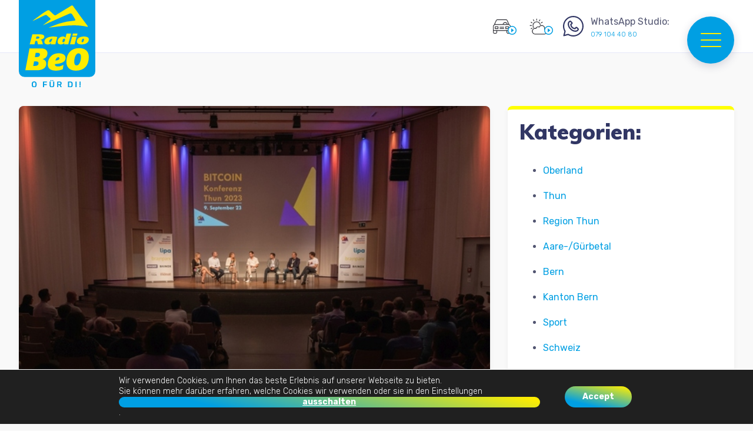

--- FILE ---
content_type: text/html; charset=UTF-8
request_url: https://www.radiobeo.ch/wp-admin/admin-ajax.php
body_size: 70
content:
{"result":{"coverImageUrl":"\/playout\/covers\/74486.jpg","recordTitle":"TAKE MY MAMA","recordArtist":"SCISSOR SISTERS"}}

--- FILE ---
content_type: text/html; charset=utf-8
request_url: https://www.google.com/recaptcha/api2/anchor?ar=1&k=6LeZ8z8aAAAAANTiV3TS0dU04uxJk1K40CD8vWnO&co=aHR0cHM6Ly93d3cucmFkaW9iZW8uY2g6NDQz&hl=en&v=7gg7H51Q-naNfhmCP3_R47ho&size=invisible&anchor-ms=20000&execute-ms=30000&cb=2s2fn4hehfk6
body_size: 48098
content:
<!DOCTYPE HTML><html dir="ltr" lang="en"><head><meta http-equiv="Content-Type" content="text/html; charset=UTF-8">
<meta http-equiv="X-UA-Compatible" content="IE=edge">
<title>reCAPTCHA</title>
<style type="text/css">
/* cyrillic-ext */
@font-face {
  font-family: 'Roboto';
  font-style: normal;
  font-weight: 400;
  font-stretch: 100%;
  src: url(//fonts.gstatic.com/s/roboto/v48/KFO7CnqEu92Fr1ME7kSn66aGLdTylUAMa3GUBHMdazTgWw.woff2) format('woff2');
  unicode-range: U+0460-052F, U+1C80-1C8A, U+20B4, U+2DE0-2DFF, U+A640-A69F, U+FE2E-FE2F;
}
/* cyrillic */
@font-face {
  font-family: 'Roboto';
  font-style: normal;
  font-weight: 400;
  font-stretch: 100%;
  src: url(//fonts.gstatic.com/s/roboto/v48/KFO7CnqEu92Fr1ME7kSn66aGLdTylUAMa3iUBHMdazTgWw.woff2) format('woff2');
  unicode-range: U+0301, U+0400-045F, U+0490-0491, U+04B0-04B1, U+2116;
}
/* greek-ext */
@font-face {
  font-family: 'Roboto';
  font-style: normal;
  font-weight: 400;
  font-stretch: 100%;
  src: url(//fonts.gstatic.com/s/roboto/v48/KFO7CnqEu92Fr1ME7kSn66aGLdTylUAMa3CUBHMdazTgWw.woff2) format('woff2');
  unicode-range: U+1F00-1FFF;
}
/* greek */
@font-face {
  font-family: 'Roboto';
  font-style: normal;
  font-weight: 400;
  font-stretch: 100%;
  src: url(//fonts.gstatic.com/s/roboto/v48/KFO7CnqEu92Fr1ME7kSn66aGLdTylUAMa3-UBHMdazTgWw.woff2) format('woff2');
  unicode-range: U+0370-0377, U+037A-037F, U+0384-038A, U+038C, U+038E-03A1, U+03A3-03FF;
}
/* math */
@font-face {
  font-family: 'Roboto';
  font-style: normal;
  font-weight: 400;
  font-stretch: 100%;
  src: url(//fonts.gstatic.com/s/roboto/v48/KFO7CnqEu92Fr1ME7kSn66aGLdTylUAMawCUBHMdazTgWw.woff2) format('woff2');
  unicode-range: U+0302-0303, U+0305, U+0307-0308, U+0310, U+0312, U+0315, U+031A, U+0326-0327, U+032C, U+032F-0330, U+0332-0333, U+0338, U+033A, U+0346, U+034D, U+0391-03A1, U+03A3-03A9, U+03B1-03C9, U+03D1, U+03D5-03D6, U+03F0-03F1, U+03F4-03F5, U+2016-2017, U+2034-2038, U+203C, U+2040, U+2043, U+2047, U+2050, U+2057, U+205F, U+2070-2071, U+2074-208E, U+2090-209C, U+20D0-20DC, U+20E1, U+20E5-20EF, U+2100-2112, U+2114-2115, U+2117-2121, U+2123-214F, U+2190, U+2192, U+2194-21AE, U+21B0-21E5, U+21F1-21F2, U+21F4-2211, U+2213-2214, U+2216-22FF, U+2308-230B, U+2310, U+2319, U+231C-2321, U+2336-237A, U+237C, U+2395, U+239B-23B7, U+23D0, U+23DC-23E1, U+2474-2475, U+25AF, U+25B3, U+25B7, U+25BD, U+25C1, U+25CA, U+25CC, U+25FB, U+266D-266F, U+27C0-27FF, U+2900-2AFF, U+2B0E-2B11, U+2B30-2B4C, U+2BFE, U+3030, U+FF5B, U+FF5D, U+1D400-1D7FF, U+1EE00-1EEFF;
}
/* symbols */
@font-face {
  font-family: 'Roboto';
  font-style: normal;
  font-weight: 400;
  font-stretch: 100%;
  src: url(//fonts.gstatic.com/s/roboto/v48/KFO7CnqEu92Fr1ME7kSn66aGLdTylUAMaxKUBHMdazTgWw.woff2) format('woff2');
  unicode-range: U+0001-000C, U+000E-001F, U+007F-009F, U+20DD-20E0, U+20E2-20E4, U+2150-218F, U+2190, U+2192, U+2194-2199, U+21AF, U+21E6-21F0, U+21F3, U+2218-2219, U+2299, U+22C4-22C6, U+2300-243F, U+2440-244A, U+2460-24FF, U+25A0-27BF, U+2800-28FF, U+2921-2922, U+2981, U+29BF, U+29EB, U+2B00-2BFF, U+4DC0-4DFF, U+FFF9-FFFB, U+10140-1018E, U+10190-1019C, U+101A0, U+101D0-101FD, U+102E0-102FB, U+10E60-10E7E, U+1D2C0-1D2D3, U+1D2E0-1D37F, U+1F000-1F0FF, U+1F100-1F1AD, U+1F1E6-1F1FF, U+1F30D-1F30F, U+1F315, U+1F31C, U+1F31E, U+1F320-1F32C, U+1F336, U+1F378, U+1F37D, U+1F382, U+1F393-1F39F, U+1F3A7-1F3A8, U+1F3AC-1F3AF, U+1F3C2, U+1F3C4-1F3C6, U+1F3CA-1F3CE, U+1F3D4-1F3E0, U+1F3ED, U+1F3F1-1F3F3, U+1F3F5-1F3F7, U+1F408, U+1F415, U+1F41F, U+1F426, U+1F43F, U+1F441-1F442, U+1F444, U+1F446-1F449, U+1F44C-1F44E, U+1F453, U+1F46A, U+1F47D, U+1F4A3, U+1F4B0, U+1F4B3, U+1F4B9, U+1F4BB, U+1F4BF, U+1F4C8-1F4CB, U+1F4D6, U+1F4DA, U+1F4DF, U+1F4E3-1F4E6, U+1F4EA-1F4ED, U+1F4F7, U+1F4F9-1F4FB, U+1F4FD-1F4FE, U+1F503, U+1F507-1F50B, U+1F50D, U+1F512-1F513, U+1F53E-1F54A, U+1F54F-1F5FA, U+1F610, U+1F650-1F67F, U+1F687, U+1F68D, U+1F691, U+1F694, U+1F698, U+1F6AD, U+1F6B2, U+1F6B9-1F6BA, U+1F6BC, U+1F6C6-1F6CF, U+1F6D3-1F6D7, U+1F6E0-1F6EA, U+1F6F0-1F6F3, U+1F6F7-1F6FC, U+1F700-1F7FF, U+1F800-1F80B, U+1F810-1F847, U+1F850-1F859, U+1F860-1F887, U+1F890-1F8AD, U+1F8B0-1F8BB, U+1F8C0-1F8C1, U+1F900-1F90B, U+1F93B, U+1F946, U+1F984, U+1F996, U+1F9E9, U+1FA00-1FA6F, U+1FA70-1FA7C, U+1FA80-1FA89, U+1FA8F-1FAC6, U+1FACE-1FADC, U+1FADF-1FAE9, U+1FAF0-1FAF8, U+1FB00-1FBFF;
}
/* vietnamese */
@font-face {
  font-family: 'Roboto';
  font-style: normal;
  font-weight: 400;
  font-stretch: 100%;
  src: url(//fonts.gstatic.com/s/roboto/v48/KFO7CnqEu92Fr1ME7kSn66aGLdTylUAMa3OUBHMdazTgWw.woff2) format('woff2');
  unicode-range: U+0102-0103, U+0110-0111, U+0128-0129, U+0168-0169, U+01A0-01A1, U+01AF-01B0, U+0300-0301, U+0303-0304, U+0308-0309, U+0323, U+0329, U+1EA0-1EF9, U+20AB;
}
/* latin-ext */
@font-face {
  font-family: 'Roboto';
  font-style: normal;
  font-weight: 400;
  font-stretch: 100%;
  src: url(//fonts.gstatic.com/s/roboto/v48/KFO7CnqEu92Fr1ME7kSn66aGLdTylUAMa3KUBHMdazTgWw.woff2) format('woff2');
  unicode-range: U+0100-02BA, U+02BD-02C5, U+02C7-02CC, U+02CE-02D7, U+02DD-02FF, U+0304, U+0308, U+0329, U+1D00-1DBF, U+1E00-1E9F, U+1EF2-1EFF, U+2020, U+20A0-20AB, U+20AD-20C0, U+2113, U+2C60-2C7F, U+A720-A7FF;
}
/* latin */
@font-face {
  font-family: 'Roboto';
  font-style: normal;
  font-weight: 400;
  font-stretch: 100%;
  src: url(//fonts.gstatic.com/s/roboto/v48/KFO7CnqEu92Fr1ME7kSn66aGLdTylUAMa3yUBHMdazQ.woff2) format('woff2');
  unicode-range: U+0000-00FF, U+0131, U+0152-0153, U+02BB-02BC, U+02C6, U+02DA, U+02DC, U+0304, U+0308, U+0329, U+2000-206F, U+20AC, U+2122, U+2191, U+2193, U+2212, U+2215, U+FEFF, U+FFFD;
}
/* cyrillic-ext */
@font-face {
  font-family: 'Roboto';
  font-style: normal;
  font-weight: 500;
  font-stretch: 100%;
  src: url(//fonts.gstatic.com/s/roboto/v48/KFO7CnqEu92Fr1ME7kSn66aGLdTylUAMa3GUBHMdazTgWw.woff2) format('woff2');
  unicode-range: U+0460-052F, U+1C80-1C8A, U+20B4, U+2DE0-2DFF, U+A640-A69F, U+FE2E-FE2F;
}
/* cyrillic */
@font-face {
  font-family: 'Roboto';
  font-style: normal;
  font-weight: 500;
  font-stretch: 100%;
  src: url(//fonts.gstatic.com/s/roboto/v48/KFO7CnqEu92Fr1ME7kSn66aGLdTylUAMa3iUBHMdazTgWw.woff2) format('woff2');
  unicode-range: U+0301, U+0400-045F, U+0490-0491, U+04B0-04B1, U+2116;
}
/* greek-ext */
@font-face {
  font-family: 'Roboto';
  font-style: normal;
  font-weight: 500;
  font-stretch: 100%;
  src: url(//fonts.gstatic.com/s/roboto/v48/KFO7CnqEu92Fr1ME7kSn66aGLdTylUAMa3CUBHMdazTgWw.woff2) format('woff2');
  unicode-range: U+1F00-1FFF;
}
/* greek */
@font-face {
  font-family: 'Roboto';
  font-style: normal;
  font-weight: 500;
  font-stretch: 100%;
  src: url(//fonts.gstatic.com/s/roboto/v48/KFO7CnqEu92Fr1ME7kSn66aGLdTylUAMa3-UBHMdazTgWw.woff2) format('woff2');
  unicode-range: U+0370-0377, U+037A-037F, U+0384-038A, U+038C, U+038E-03A1, U+03A3-03FF;
}
/* math */
@font-face {
  font-family: 'Roboto';
  font-style: normal;
  font-weight: 500;
  font-stretch: 100%;
  src: url(//fonts.gstatic.com/s/roboto/v48/KFO7CnqEu92Fr1ME7kSn66aGLdTylUAMawCUBHMdazTgWw.woff2) format('woff2');
  unicode-range: U+0302-0303, U+0305, U+0307-0308, U+0310, U+0312, U+0315, U+031A, U+0326-0327, U+032C, U+032F-0330, U+0332-0333, U+0338, U+033A, U+0346, U+034D, U+0391-03A1, U+03A3-03A9, U+03B1-03C9, U+03D1, U+03D5-03D6, U+03F0-03F1, U+03F4-03F5, U+2016-2017, U+2034-2038, U+203C, U+2040, U+2043, U+2047, U+2050, U+2057, U+205F, U+2070-2071, U+2074-208E, U+2090-209C, U+20D0-20DC, U+20E1, U+20E5-20EF, U+2100-2112, U+2114-2115, U+2117-2121, U+2123-214F, U+2190, U+2192, U+2194-21AE, U+21B0-21E5, U+21F1-21F2, U+21F4-2211, U+2213-2214, U+2216-22FF, U+2308-230B, U+2310, U+2319, U+231C-2321, U+2336-237A, U+237C, U+2395, U+239B-23B7, U+23D0, U+23DC-23E1, U+2474-2475, U+25AF, U+25B3, U+25B7, U+25BD, U+25C1, U+25CA, U+25CC, U+25FB, U+266D-266F, U+27C0-27FF, U+2900-2AFF, U+2B0E-2B11, U+2B30-2B4C, U+2BFE, U+3030, U+FF5B, U+FF5D, U+1D400-1D7FF, U+1EE00-1EEFF;
}
/* symbols */
@font-face {
  font-family: 'Roboto';
  font-style: normal;
  font-weight: 500;
  font-stretch: 100%;
  src: url(//fonts.gstatic.com/s/roboto/v48/KFO7CnqEu92Fr1ME7kSn66aGLdTylUAMaxKUBHMdazTgWw.woff2) format('woff2');
  unicode-range: U+0001-000C, U+000E-001F, U+007F-009F, U+20DD-20E0, U+20E2-20E4, U+2150-218F, U+2190, U+2192, U+2194-2199, U+21AF, U+21E6-21F0, U+21F3, U+2218-2219, U+2299, U+22C4-22C6, U+2300-243F, U+2440-244A, U+2460-24FF, U+25A0-27BF, U+2800-28FF, U+2921-2922, U+2981, U+29BF, U+29EB, U+2B00-2BFF, U+4DC0-4DFF, U+FFF9-FFFB, U+10140-1018E, U+10190-1019C, U+101A0, U+101D0-101FD, U+102E0-102FB, U+10E60-10E7E, U+1D2C0-1D2D3, U+1D2E0-1D37F, U+1F000-1F0FF, U+1F100-1F1AD, U+1F1E6-1F1FF, U+1F30D-1F30F, U+1F315, U+1F31C, U+1F31E, U+1F320-1F32C, U+1F336, U+1F378, U+1F37D, U+1F382, U+1F393-1F39F, U+1F3A7-1F3A8, U+1F3AC-1F3AF, U+1F3C2, U+1F3C4-1F3C6, U+1F3CA-1F3CE, U+1F3D4-1F3E0, U+1F3ED, U+1F3F1-1F3F3, U+1F3F5-1F3F7, U+1F408, U+1F415, U+1F41F, U+1F426, U+1F43F, U+1F441-1F442, U+1F444, U+1F446-1F449, U+1F44C-1F44E, U+1F453, U+1F46A, U+1F47D, U+1F4A3, U+1F4B0, U+1F4B3, U+1F4B9, U+1F4BB, U+1F4BF, U+1F4C8-1F4CB, U+1F4D6, U+1F4DA, U+1F4DF, U+1F4E3-1F4E6, U+1F4EA-1F4ED, U+1F4F7, U+1F4F9-1F4FB, U+1F4FD-1F4FE, U+1F503, U+1F507-1F50B, U+1F50D, U+1F512-1F513, U+1F53E-1F54A, U+1F54F-1F5FA, U+1F610, U+1F650-1F67F, U+1F687, U+1F68D, U+1F691, U+1F694, U+1F698, U+1F6AD, U+1F6B2, U+1F6B9-1F6BA, U+1F6BC, U+1F6C6-1F6CF, U+1F6D3-1F6D7, U+1F6E0-1F6EA, U+1F6F0-1F6F3, U+1F6F7-1F6FC, U+1F700-1F7FF, U+1F800-1F80B, U+1F810-1F847, U+1F850-1F859, U+1F860-1F887, U+1F890-1F8AD, U+1F8B0-1F8BB, U+1F8C0-1F8C1, U+1F900-1F90B, U+1F93B, U+1F946, U+1F984, U+1F996, U+1F9E9, U+1FA00-1FA6F, U+1FA70-1FA7C, U+1FA80-1FA89, U+1FA8F-1FAC6, U+1FACE-1FADC, U+1FADF-1FAE9, U+1FAF0-1FAF8, U+1FB00-1FBFF;
}
/* vietnamese */
@font-face {
  font-family: 'Roboto';
  font-style: normal;
  font-weight: 500;
  font-stretch: 100%;
  src: url(//fonts.gstatic.com/s/roboto/v48/KFO7CnqEu92Fr1ME7kSn66aGLdTylUAMa3OUBHMdazTgWw.woff2) format('woff2');
  unicode-range: U+0102-0103, U+0110-0111, U+0128-0129, U+0168-0169, U+01A0-01A1, U+01AF-01B0, U+0300-0301, U+0303-0304, U+0308-0309, U+0323, U+0329, U+1EA0-1EF9, U+20AB;
}
/* latin-ext */
@font-face {
  font-family: 'Roboto';
  font-style: normal;
  font-weight: 500;
  font-stretch: 100%;
  src: url(//fonts.gstatic.com/s/roboto/v48/KFO7CnqEu92Fr1ME7kSn66aGLdTylUAMa3KUBHMdazTgWw.woff2) format('woff2');
  unicode-range: U+0100-02BA, U+02BD-02C5, U+02C7-02CC, U+02CE-02D7, U+02DD-02FF, U+0304, U+0308, U+0329, U+1D00-1DBF, U+1E00-1E9F, U+1EF2-1EFF, U+2020, U+20A0-20AB, U+20AD-20C0, U+2113, U+2C60-2C7F, U+A720-A7FF;
}
/* latin */
@font-face {
  font-family: 'Roboto';
  font-style: normal;
  font-weight: 500;
  font-stretch: 100%;
  src: url(//fonts.gstatic.com/s/roboto/v48/KFO7CnqEu92Fr1ME7kSn66aGLdTylUAMa3yUBHMdazQ.woff2) format('woff2');
  unicode-range: U+0000-00FF, U+0131, U+0152-0153, U+02BB-02BC, U+02C6, U+02DA, U+02DC, U+0304, U+0308, U+0329, U+2000-206F, U+20AC, U+2122, U+2191, U+2193, U+2212, U+2215, U+FEFF, U+FFFD;
}
/* cyrillic-ext */
@font-face {
  font-family: 'Roboto';
  font-style: normal;
  font-weight: 900;
  font-stretch: 100%;
  src: url(//fonts.gstatic.com/s/roboto/v48/KFO7CnqEu92Fr1ME7kSn66aGLdTylUAMa3GUBHMdazTgWw.woff2) format('woff2');
  unicode-range: U+0460-052F, U+1C80-1C8A, U+20B4, U+2DE0-2DFF, U+A640-A69F, U+FE2E-FE2F;
}
/* cyrillic */
@font-face {
  font-family: 'Roboto';
  font-style: normal;
  font-weight: 900;
  font-stretch: 100%;
  src: url(//fonts.gstatic.com/s/roboto/v48/KFO7CnqEu92Fr1ME7kSn66aGLdTylUAMa3iUBHMdazTgWw.woff2) format('woff2');
  unicode-range: U+0301, U+0400-045F, U+0490-0491, U+04B0-04B1, U+2116;
}
/* greek-ext */
@font-face {
  font-family: 'Roboto';
  font-style: normal;
  font-weight: 900;
  font-stretch: 100%;
  src: url(//fonts.gstatic.com/s/roboto/v48/KFO7CnqEu92Fr1ME7kSn66aGLdTylUAMa3CUBHMdazTgWw.woff2) format('woff2');
  unicode-range: U+1F00-1FFF;
}
/* greek */
@font-face {
  font-family: 'Roboto';
  font-style: normal;
  font-weight: 900;
  font-stretch: 100%;
  src: url(//fonts.gstatic.com/s/roboto/v48/KFO7CnqEu92Fr1ME7kSn66aGLdTylUAMa3-UBHMdazTgWw.woff2) format('woff2');
  unicode-range: U+0370-0377, U+037A-037F, U+0384-038A, U+038C, U+038E-03A1, U+03A3-03FF;
}
/* math */
@font-face {
  font-family: 'Roboto';
  font-style: normal;
  font-weight: 900;
  font-stretch: 100%;
  src: url(//fonts.gstatic.com/s/roboto/v48/KFO7CnqEu92Fr1ME7kSn66aGLdTylUAMawCUBHMdazTgWw.woff2) format('woff2');
  unicode-range: U+0302-0303, U+0305, U+0307-0308, U+0310, U+0312, U+0315, U+031A, U+0326-0327, U+032C, U+032F-0330, U+0332-0333, U+0338, U+033A, U+0346, U+034D, U+0391-03A1, U+03A3-03A9, U+03B1-03C9, U+03D1, U+03D5-03D6, U+03F0-03F1, U+03F4-03F5, U+2016-2017, U+2034-2038, U+203C, U+2040, U+2043, U+2047, U+2050, U+2057, U+205F, U+2070-2071, U+2074-208E, U+2090-209C, U+20D0-20DC, U+20E1, U+20E5-20EF, U+2100-2112, U+2114-2115, U+2117-2121, U+2123-214F, U+2190, U+2192, U+2194-21AE, U+21B0-21E5, U+21F1-21F2, U+21F4-2211, U+2213-2214, U+2216-22FF, U+2308-230B, U+2310, U+2319, U+231C-2321, U+2336-237A, U+237C, U+2395, U+239B-23B7, U+23D0, U+23DC-23E1, U+2474-2475, U+25AF, U+25B3, U+25B7, U+25BD, U+25C1, U+25CA, U+25CC, U+25FB, U+266D-266F, U+27C0-27FF, U+2900-2AFF, U+2B0E-2B11, U+2B30-2B4C, U+2BFE, U+3030, U+FF5B, U+FF5D, U+1D400-1D7FF, U+1EE00-1EEFF;
}
/* symbols */
@font-face {
  font-family: 'Roboto';
  font-style: normal;
  font-weight: 900;
  font-stretch: 100%;
  src: url(//fonts.gstatic.com/s/roboto/v48/KFO7CnqEu92Fr1ME7kSn66aGLdTylUAMaxKUBHMdazTgWw.woff2) format('woff2');
  unicode-range: U+0001-000C, U+000E-001F, U+007F-009F, U+20DD-20E0, U+20E2-20E4, U+2150-218F, U+2190, U+2192, U+2194-2199, U+21AF, U+21E6-21F0, U+21F3, U+2218-2219, U+2299, U+22C4-22C6, U+2300-243F, U+2440-244A, U+2460-24FF, U+25A0-27BF, U+2800-28FF, U+2921-2922, U+2981, U+29BF, U+29EB, U+2B00-2BFF, U+4DC0-4DFF, U+FFF9-FFFB, U+10140-1018E, U+10190-1019C, U+101A0, U+101D0-101FD, U+102E0-102FB, U+10E60-10E7E, U+1D2C0-1D2D3, U+1D2E0-1D37F, U+1F000-1F0FF, U+1F100-1F1AD, U+1F1E6-1F1FF, U+1F30D-1F30F, U+1F315, U+1F31C, U+1F31E, U+1F320-1F32C, U+1F336, U+1F378, U+1F37D, U+1F382, U+1F393-1F39F, U+1F3A7-1F3A8, U+1F3AC-1F3AF, U+1F3C2, U+1F3C4-1F3C6, U+1F3CA-1F3CE, U+1F3D4-1F3E0, U+1F3ED, U+1F3F1-1F3F3, U+1F3F5-1F3F7, U+1F408, U+1F415, U+1F41F, U+1F426, U+1F43F, U+1F441-1F442, U+1F444, U+1F446-1F449, U+1F44C-1F44E, U+1F453, U+1F46A, U+1F47D, U+1F4A3, U+1F4B0, U+1F4B3, U+1F4B9, U+1F4BB, U+1F4BF, U+1F4C8-1F4CB, U+1F4D6, U+1F4DA, U+1F4DF, U+1F4E3-1F4E6, U+1F4EA-1F4ED, U+1F4F7, U+1F4F9-1F4FB, U+1F4FD-1F4FE, U+1F503, U+1F507-1F50B, U+1F50D, U+1F512-1F513, U+1F53E-1F54A, U+1F54F-1F5FA, U+1F610, U+1F650-1F67F, U+1F687, U+1F68D, U+1F691, U+1F694, U+1F698, U+1F6AD, U+1F6B2, U+1F6B9-1F6BA, U+1F6BC, U+1F6C6-1F6CF, U+1F6D3-1F6D7, U+1F6E0-1F6EA, U+1F6F0-1F6F3, U+1F6F7-1F6FC, U+1F700-1F7FF, U+1F800-1F80B, U+1F810-1F847, U+1F850-1F859, U+1F860-1F887, U+1F890-1F8AD, U+1F8B0-1F8BB, U+1F8C0-1F8C1, U+1F900-1F90B, U+1F93B, U+1F946, U+1F984, U+1F996, U+1F9E9, U+1FA00-1FA6F, U+1FA70-1FA7C, U+1FA80-1FA89, U+1FA8F-1FAC6, U+1FACE-1FADC, U+1FADF-1FAE9, U+1FAF0-1FAF8, U+1FB00-1FBFF;
}
/* vietnamese */
@font-face {
  font-family: 'Roboto';
  font-style: normal;
  font-weight: 900;
  font-stretch: 100%;
  src: url(//fonts.gstatic.com/s/roboto/v48/KFO7CnqEu92Fr1ME7kSn66aGLdTylUAMa3OUBHMdazTgWw.woff2) format('woff2');
  unicode-range: U+0102-0103, U+0110-0111, U+0128-0129, U+0168-0169, U+01A0-01A1, U+01AF-01B0, U+0300-0301, U+0303-0304, U+0308-0309, U+0323, U+0329, U+1EA0-1EF9, U+20AB;
}
/* latin-ext */
@font-face {
  font-family: 'Roboto';
  font-style: normal;
  font-weight: 900;
  font-stretch: 100%;
  src: url(//fonts.gstatic.com/s/roboto/v48/KFO7CnqEu92Fr1ME7kSn66aGLdTylUAMa3KUBHMdazTgWw.woff2) format('woff2');
  unicode-range: U+0100-02BA, U+02BD-02C5, U+02C7-02CC, U+02CE-02D7, U+02DD-02FF, U+0304, U+0308, U+0329, U+1D00-1DBF, U+1E00-1E9F, U+1EF2-1EFF, U+2020, U+20A0-20AB, U+20AD-20C0, U+2113, U+2C60-2C7F, U+A720-A7FF;
}
/* latin */
@font-face {
  font-family: 'Roboto';
  font-style: normal;
  font-weight: 900;
  font-stretch: 100%;
  src: url(//fonts.gstatic.com/s/roboto/v48/KFO7CnqEu92Fr1ME7kSn66aGLdTylUAMa3yUBHMdazQ.woff2) format('woff2');
  unicode-range: U+0000-00FF, U+0131, U+0152-0153, U+02BB-02BC, U+02C6, U+02DA, U+02DC, U+0304, U+0308, U+0329, U+2000-206F, U+20AC, U+2122, U+2191, U+2193, U+2212, U+2215, U+FEFF, U+FFFD;
}

</style>
<link rel="stylesheet" type="text/css" href="https://www.gstatic.com/recaptcha/releases/7gg7H51Q-naNfhmCP3_R47ho/styles__ltr.css">
<script nonce="ue1NlTO0aKMXNF0nR8IVPQ" type="text/javascript">window['__recaptcha_api'] = 'https://www.google.com/recaptcha/api2/';</script>
<script type="text/javascript" src="https://www.gstatic.com/recaptcha/releases/7gg7H51Q-naNfhmCP3_R47ho/recaptcha__en.js" nonce="ue1NlTO0aKMXNF0nR8IVPQ">
      
    </script></head>
<body><div id="rc-anchor-alert" class="rc-anchor-alert"></div>
<input type="hidden" id="recaptcha-token" value="[base64]">
<script type="text/javascript" nonce="ue1NlTO0aKMXNF0nR8IVPQ">
      recaptcha.anchor.Main.init("[\x22ainput\x22,[\x22bgdata\x22,\x22\x22,\[base64]/[base64]/UltIKytdPWE6KGE8MjA0OD9SW0grK109YT4+NnwxOTI6KChhJjY0NTEyKT09NTUyOTYmJnErMTxoLmxlbmd0aCYmKGguY2hhckNvZGVBdChxKzEpJjY0NTEyKT09NTYzMjA/[base64]/MjU1OlI/[base64]/[base64]/[base64]/[base64]/[base64]/[base64]/[base64]/[base64]/[base64]/[base64]\x22,\[base64]\\u003d\x22,\x22Z27CqVx0OsKJwrvCqwkow7XCkSHCi8OnWMKXLHAQY8KWwroew7wFZMOTXcO2MxHDi8KHREwpwoDCl194LMOWw4jCv8ONw4DDlMK6w6pbw6cSwqBfw4RAw5LCump+wrJ7DzzCr8OQTMOMwolLw5/DtiZ2w5xBw7nDvFbDsyTCi8KLwq9ELsObKMKPEDTCqsKKW8KNw691w4jCkCtywrg8KHnDnjRAw5wEGTJdSXzCmcKvwq7DlMONYCJhwozCtkMzcMOtEC9Kw59+wqjCu17CtWDDhVzCssOGwr8Uw7l0wq/CkMOrTMO8ZDTChMKMwrYPw6Ziw6dbw65fw5Qkwr5uw4QtI1xHw6kuBXUaeTHCsWoRw4vDicK3w5nCpsKARMOnCMOuw6Nwwrx9e2bCsyYbDGQfwobDmjEDw6zDnMKzw7w+VBtFwp7Ck8KHUn/[base64]/DkXrDgcOCw43DocOFwrFbCcOHLhJneF8pJhnCnnvChzHCmX7Dv2AKPcK4AMKRwqDClQPDrXPDs8KDSiXDosK1LcOmwoTDmsKwXMONDcKmw6YbIUkNw7PDinfCi8KRw6DCnwPCuGbDhRNsw7HCu8OLwqQJdMKqw5PCrTvDtcOHLgjDi8O7wqQsZS1BHcKmB1Nuw6p/fMOywrbCosKAIcK/w7zDkMKZwpbCjAxgwoJDwoYPw4rCnsOkTGTCsEbCq8KUZyMcwqZTwpdyO8K+RRczwovCusOIw5cQMwgFacK0S8KCeMKZagkfw6JIw4FJd8KmScOnP8ODT8OGw7R7w6/[base64]/[base64]/[base64]/CisKRworCrcKUwqwfwrjCvMOfworDg0/DkEhuLwRCRSVww7J2H8K0wpktwq7DoWovJlLCtXwhw5c6wrNIw4TDlRLCh1klw4DCmk0Hwq3DrA/[base64]/DkcKTwpPCiRrCrzzCjsOTBF/DnsO7RUfCv8Klwo9/wrfCuAdgwp/CnFjDmBHDl8ODw73DjWobw4jDusK5wqHDuC/CmcKVwrnCmMKJV8K5FTY/F8OubU4HEF8uw4Fmw6HDpRzCn1/CgsObDiTDpBrCiMOfOcKtwo7CvsOkw6wMwrbDoVbCqUIARn0Hw7TDhAXCl8OQw47DrcK4TMOewqQjPhoRw4YOIRhpLAcKBMO8O07DiMK9ZVMywpIswojDpsKbScOhZDTCrx13w4ExDUvCtn49WMO5wqjDgG/Coll7asOYfBcuwqzDjH8Zw4I6VcOtw7zCj8OwB8OWw4PChknDgG9Cw5dgwpLDjsOtwo5lB8Oew5XDocKUw4IaDcKHd8KkC3HCvAfCrsK+w6Q2bMKJFsOzwrF0LcKsw4nDl0AUw6LCiyfDjSRFNjFew40JP8KQw6/CvVvDmcK+wo7DkQgMDsOeQ8K6JnPDtT/Ciy80AD7Dsl1/[base64]/Cj8KSSB3Dm8KXwpjDjGkALcO+f2I/EcOODibDkcKmfsKGT8KaEn7ChgHChcK4bHA/Vgl0wpwKbi1ww6nCnxTCmizDiBHCvDRuCMOZFng/w6F5wo7DpsKDw7XDgsK1FWZWw7HDnjJ9w7kzbDlzfT7Chz7ClFPCu8OLwrMWw6DDn8O7w5J/GzEGasOnw63CuDnDqmrCk8OgOcKKwq3Ct3TCt8KdGMKTw6Q2Px1gU8Ofw65OBQvDt8OsIMK1w67DlFY7eArCjiVww79Dw7LDqADDnTobwoLDgsK/w5Mqw6rCv2k5I8O0cx40wpt8L8KjfjnDgcK5bBbDokY+wotGWcKnOcOZwptvasKMeiPDh3JxwpMVwpVeCCZqcMKDcMKQwrtkVsKmRcOBSFoDwqrDvwDDr8K7wpIKDnwdSjtDw7rDjMOQw6LCgcOOajPDl1dDS8KMw5I3dsOPw7/Chg5zw7HClsKwAHxWwqsAC8ObKMKdwoNHMEzCq3NMccOWXArCmcKcBcKCXF3Do3DDqsOdWAMQw4FwwrrClzXCpE/CiC7CvcOswpbDrMKwB8OdwqMEDcKuw5UFwqk1RsKwAnLCjCIKw53Du8KSw6/[base64]/[base64]/Cgy9WV8KLw5vCusKjw6fDu1DCtMKEMXQHw5gCNcKcw4oLAEjCjWPDoUxHwpXDkDvDm3DCjcKHXsO4woNew6jCo3zCvlvDicKJCAPDpMOmcsKyw6HDvmMyKXDCpsOObF/Cv3BHw6/Dv8KQeTLDn8ObwqA7wqogLMKIAsKRVU3Cv2PCjDkrw5t7Y3fCksKUw5DCn8Omw4fChMOdw5oGwqx6wrDClcK1wpjCicO2wrIow5fCtSjCjyxcw7bDrcKnw6LDh8KswpjCh8K3VDDDicKvJEsUEMKCF8KOOxXCqsKzw79sw5HCm8Osw4zDsQtyFcKLM8Kvw6/CncKFLErCpx1Vw4fDgcKQwpLDkMKSwrErw7cWwprDvcKRw7LDn8KVWcKwWCfCjMKSA8KHen3DtcKGKmXCksOHZ2rCu8KrecO9bcOOwoo0w6sUwrpzwrzDjijCvMOlCsK3w5TDnBbCnx8QDVbClUcqKkDDgmPDjVHCrR/CgcKGw61LwoXCuMOkw58Ew54JZE48wo4WNMO2S8OoOsKawoQDw6wVw7nCqxbDtsKEYMKlw7zCmcOOw6ZoZmDCvzHCjcObwpTDm347RilBwo9aAsKxw59gdMOUwrRPwrJ5fMOTCSdpwrnDmMOHJsORw5RpXkHCjV/Dl0PCsH0lBhfCt1zCmcOoK2Jbw4l2w47CrX1ffyoPcMKIQDnCssO4PsOowq5nQcKzw48jw6TDmsOIw6ENw4kAw4MfZsKjw601NUfDmjkCwps8w6jCn8OLOwg+WcOLET7DhHPCiyV3CDZHwq94wpvDmjvDoiDCillywo/[base64]/DiRgHSBYMGCNYPcK2wrJ/b3jDjsK8AMKDbCrCkE3CjyLCjMKjw7bCpA/CqMKfwr3Cv8K9TcKWI8K3BVfCoj07YcOnw57ClcKVwp7DiMOYw4JywqMvw53DhcK5X8KfwpHCmH7Co8KHYXHDsMO7wr1ADj3CrMKqAMOeLcK+w43CgcKPbg/CoXrCtMKvw7IlwohPw7NiWGstOiFewrHCvjnDviVKTz5Ow6UhUTQmE8OBB3xLw4oqETwgwoIqMcK9T8KeWBHDvn7DssKjw6TDsVnCk8OGETsuFTjCj8KVw7DCs8KOYsOKL8OKw6XCqF/DhsKrDFHClcKHD8Opwq/DrcO8Xh7CsB3DoD3DhMOZRcOuaMOdBsOIwq8ySMOhwo/CuMKsfnbCuHMqwoPCtQw4woB9wo7DusK8wqh2NsOgwqbChnzDikDDi8KXJ0tkJ8Okw5zDtMOGEGpMw6nCnsKgwpx7IcOVwrTDplZjwq/DuyNswqnDji82wql3GsK5wrQGwplLVMOtTz3Cow1hRMKdwpjCpcKQw7jDkMOJw6R/ah/CqMOTwrvCt2tEPsO2w7Z/QcOlwoBNaMO3w73Dnltiw480wrnDiSFaesO5wrPDt8OIc8KWwp3DjMKZcMOrwpjCoC9JUjUDT3fCq8KkwrNVPcO6DThHw6LDqTjDph3Do3kpbMKCw4s/WsKywoMRw7HDq8KiN0zCvMKqeWLCq03Di8OxCcOMw6LCiFQxwqbCuMOqw4vDssKFwr3DgHkSG8OyAEl3w5bClMKkwrvCqcOmw5nDtMOYwoMdwp9AVMKzw6HDvBILVnolw488LsK9wp/ClMKgw4JywrzCrMOrbsOMwoDCnMOfUCXDpcKFwqdiw7E2w5JcYVQNwqVDLGo1IsKzNmrCsQR8N2YUwovDmcOBcsK4acKNwrpbw7s5w7DDpMOnwo3ClMKmESLDig/DvTVEVRLCmMOfw6gxTDcJw4vCqmkGwrDCksKvK8Oowq8Vwox9wr9gwpRJwrfDt2XCkwrDhz7DmiTCjEhvYMOEVMKvL2bCszrDiDZ/OsKuwpTDgcK4w6wKM8K6W8OqwqPCjsKYA2fDmsOnwrISwqlmw43Dr8OwUxTDlMKVFcO8wpHDh8KLwoZXwox4P3DDmMKFRlXCmjXClFA5TkFqYcOsw4PCt1NnCVPDh8KIC8OSGMOtUiEWZXg0Si3CsWrDlcKWw4jCmMOVwp88w73CnTHCugLCohfCj8Okw7/CvsOEw6MYwpkoBAFxZQlXw7DCnBzDuzDCh3zDoMKOPyNSalpxwoM3wqpXd8K/w5Z4eEfCvMK8wo3CjsKNdcOBNsKOw4fCrcKWwqPCkRnCjcOZw77DlMKQNTU+wpzCj8KuwrrDsiI7w6/Dp8KXwoPCqwENw7BDB8KnSCfCn8K4w5sHZMOlJ3rDp2hSHG5POsKyw6JKASfDqU7DgBZQZw5BD27Cm8OMw4bDoizDlXx0MF1DwokKLVk0woPCk8KzwqduwrJVw7XDicKSwocNw6k6wqrDqTvCum/[base64]/ChcO9NcOow7DCksONw41TMMKWwrPCsMKqWMKQfCDCucOUwq3CoGXDsynCssKjwrrCjsONWcOUwr/CrMO9U1PCvknDvwvDt8KpwooEw5vCiA94w61VwrhwCMKewrTCiCrDvsKvLcKGaTcHAcONKCXCrcKTGx1BAcKnAsKBw4BHwpfDgTRhA8OZwqoRUSnDt8KDw4nDlMKjw6Z9w6/CgFkPS8Kxw4h1WTzDuMKqbcKPwrHDlMOBZsOvRcKFwq9sb3MqwovDiicGDsONwpvCtQc0XMKrw7ZCwo8aDBwRwql+Hh0Vwq9FwrA+djJNwo3CpsOcwqIaw6JNKBzDtsOxESfDu8KLJMO6wp7Dvm9SRcKKwpUcwpguw6E3wolBbhLDtj7ClsOoPMOaw4JNRcKiwp/Dk8Oow68Rw70VCiUKwoHDq8O4GzsZbgjCocOMw7g+w4YcRmYbw5DCg8Obw47Du3TDisKtwrMFN8O4aHhkIQkhw4rDtl/CqcOMY8OowqQnw5x4w6lgcFXCm117CHBdO3vChTDDoMO2woI/wqDCgMKWHMKqw4whwo3DjgLDhV7DlwpiH1V+JsKjP05aw7fCuWhub8Oow6FYHHbDiVESw6oSwq40NX/DrWIOwpjDssOFwoQzO8OQw5koSGDDiW5rC2ZwwpjCoMK5TEwSw5PDh8K6wobCgcO4E8OWw4fDh8KXwot7w7/CmsOxw6INwrjCt8OJw5vDsABhw4HCvhDDlMK2GW7Ciy/[base64]/CqMKZw5rCozbDqxnDqsOBPTbDksOLw7nCphE/aMOIwrUle3MUeMOEwpHDlgnDrnkIwowLZsKdb2JMwqLDusOWR31iZgvDrMK0DHbCkA/[base64]/DlDfCncKPwr/CkMKdJTrCrgklX8O5FBXCmMOlYsOIQGXDpcOVVcOAWMKywr3DvQ4cw50twrjDi8O5wpB7ZQTDksOUw7koFTVlw5h2CsOfPRPDucOGTUc+wpnCoU1MK8ODYW/DpcOXw4XDiSTCvlbCjsO2w7/Cumg4S8K4L2fCnnfDhsK5w7d4wpHDiMOIwrEVPCvDnzo4w7wDMsObT3Z2WMK1wqEJQMOxwqTDusKfGnbCh8KLw7LCkCPDjcK6w7fDl8K9woIyw6lnS0Bpw4jCjyN+WMK2w4jCrMK3W8OGw5TDncKrwo1tc1NkMMKmOsKbw50rKMOSY8OkCMO1wpDDu13CgS7DuMKTwq/Ck8KDwqJ8ZMOTwo7DiAdcAy3CnHw6w7ovwogYwobCkHLCnMOEw5/Dnl1XwoLCicOwORnCucOmw755wrLCgRt4wohpwr8nw5JFw5LDnMOQbcO3wq4aw4ZYPcKaW8OZWAfCrFTDo8OqWcKIccK3wpF9w5VBF8O9w58Fwq1NwpYXMsKGw63ClsO3XnMtw64UwoTDosOeOsOJw53CjMKRwoVowr7DjcKmw4DDhMOeNVE1woV/[base64]/NAjDpsKdDMOTw6HDgyZ2enZLZ8KFI8KvMyzCscOnP8Kuw4hnd8K7wpcBP8KRw50qcBXCvsOIw4nCj8K6wqQNUxpqwozDh1JrRHzCvjsvwrJtwqLDgGd6wosMMj9Gw5dhwpTDvcKcw6fDmTJGwq8gM8KGw7x4OsKCwq/DuMKqOMK/wqM2RndJw7XDtMOrKDLDjcKcw5N2w6jDkkUlw7FFcsK4wq/CusK+B8KDFC3ClzJZU3bCosKhFmjDqWnDvsOgwo/CssO0w7A/Vz7Ck0XCuVo/wo9aSMKbK8KwGmbDk8KmwplAwoo7cG3Cj0bCrcKuP01xEyh4LnXCuMKOwpU7w7rCqMKMw4YMWSQKPRpLZsOBO8Kfw4hzZMOXw4UawqoWw77DrVXCoErCqcKgWEETw4bCrCFzw5bDgsOZw7BLw6xTNMKRwrklKsOCw7s8w7rDmMOIWsK+w7rDgsOUYsK9FcKDd8OkMg/CliDDnTZhw5jCoz10JVPCgcKVA8ODw4tBwrA+esOPwpDDssKkQSPCoQ9Vw6PDthDDjHFzwplkw7bDiFc8QVkhw7nDuxhUwpTDnMK0w79SwrABw6jCt8KubW4dIxXDi115dMO8CsOXQ1XCosO/[base64]/ChMOeb8OdY8Kvw5F3woTCijhOFit5w4pDwrBfI2VQQ0J1w64/w6Vew73DpkUwKVvCq8KMw692w7gew5LCkMKfwpvDpsKiTcKVUCVyw6Z8wok8w7MmwoUHwqPDuRrCvErCv8OkwrdsCGZWwp/DuMKGbMONZ3cawps8P14OVcOKOBFDYMONZMOMw5TDkcKVfmjCkcKDbRVGd1INw6/[base64]/DkQAXJwDCrsKeYsOYLcOew44FIsOIYDbChGY3wrXDjybDl1pbwoUaw4kvKjoZDATDghrDosO0JsOAQTvDrcKcw61PBDZaw5fDpMKLHwzDoRdyw5rDpMKWwrPCosK7WsKRX39mSSRywr4mwphLw6B2wqzCr07DsXXCowt/w6/DjVI6w6pyb05/w7HCkCzDlMKGAxRPJmDDt0HCj8K6DHjCl8OSw5poCUEkwogPCMKNNMKuw5BPw4ppF8OZNMOawr9mwp/CmVnCmsKMwoARTsKSw5wNQk3CvS9LPMOTC8ORV8ONAsKoSy/Dv3vDoFTDkWjCtj7DgsK1w49OwrBNwq3Ch8KFw4TCs3Jlw5ETLcKVw4bDssKSwpHCiAIINcKbfsKCwrw8JzDCnMOAwpg8SMK3QsOZaXjDrMK/[base64]/DtcOHC8Olw6QSw7fDmUzDgy/CnVbCjUV2U8OSUyfClgZHw6/[base64]/DgR/Cv3QIICAowpfCtsOMPMOGw4ZWw5Bew4ckw5FaXMKawrTDq8ObJA3DhsOBwqHDh8O/[base64]/CoETDksOZKGLChsOkEh7ChW/CrVR0BMKcwoTCm2/Dl1ASW27Dv2PDk8Kgw6E9ImZXYsOTdMOZwojCtMOjPBDDmjbDssOADsO2wrvDvMKYcGrDuGLDq19vwr7ChcOVBsOqIj47dmjCpMO9McO2OsOEFmvCvsKJMcKoRCzCqi/DgsOJJcKTw7NdwrbCk8OUw4rDrCMeO3vDlUwvwr/ClsKzb8KfwqDDqhLCncKuwrPDiMOjDUHCiMOUDGcgwpMdA3/DucOjw7DDtMOzGWN8w64PwobDg1N+w60+UFTCqgpfw63DogHDgjPDvcKHQB/Dj8KCwpXDiMKTwrEwfwVUw6kBKcKtdMOCGR3CscK1wrfDscOEA8OKwqd6O8OvwqvCnsKZwqpDMMKMZsK5XUHCmsOLwpkOwotAwqPDo3XCkcOOw4/CnhPDssKXwrrDksKnEMOHeXwVw7nCrhAGVMOTwojDlcKKwrfCicKPTcOyw6/DnMKlVMO8wrbDt8KRwoXDgUghPRAjw77CvD7Cvic2w5Y0aDB/[base64]/[base64]/[base64]/Du100X8OKMMOeOMKawpdPwqrCqwzDhMOHw7s1J8KWYsKfa8Kzd8KUw592w4Fcwr5zYsOCwqLDhMKGw5lJwo/Du8O/w7x8wpIBw6F5w7LDnlFmw60Sw67CtcKJw4bCohLCpxjCqijDrjvDmsOmwqzDusKrwpZqDS88A2JIbk7ChCDDjcOyw6jDk8KmRsK0wrdOPSfCnGU0UjnDq19MDMOaF8KrZRzCr3TDqybCsljDpRvCjsO/CUBxw5PDssObO3zCp8KjdMOUw5dVwrnDl8OQwrnCuMOew6PDhcO8EMOQcFvDtsK9UVhOw77Do2LDlcKrDMKowrRdw5TCqsOVw6AHwq/ClDMvF8Ovw6c7KXc+VWoxSyozR8Oiw6BbcBzDoH7CtwccOmDChsOSw6xSRlRuwooLblpiCSkhw6xew7QAwpIiwpXCtxnDhGPCnj/ChWzDmGJjGDM0dVbCvAs4PsO+wojDjUzCvcK4fMOTE8OYw6DDhcKFLMKew4JVwofCtAfDpsKWcxInJxwxwp4aGQE9w7ofwotKX8KePcOCw7VkTkLCjkzCrWHCuMOYw4xtJw17wr/CsMKdK8O2IcKPwrDCncKEekZoJmjCkSTClMKzasOBWcKjKFXCs8KpYMOyUsKhK8Ocw7rCiQ/DpVABSsOywrLCqjvDgzk2wofDvsOhwrzCnMKCdWnDgsONw707wpjCjcKMw4LDiF7CjcOFwpTDuUHCsMKLw7fCpC7DqcK5dArCj8KawpfDs0bDnBfCqjcdw7E/OsOSacOKwoPDgkPChsOEw7ZTHMOkwr3Ct8KhbGc0woLDh1XCscKOwohtwrcFGcK2LcOyIsOCOno6wop7KcKDwo3ClyrCsh5vwpHCjMKaLMOuw4MQWsKtXhsTwp9ZwoE6fsKvJcK3csOkXXJwwr3Co8OteGgvfV92JHpARWPDijkgUsOZWMOpwpHCrsK/RDYwb8OjP385LsKZwr/CtgJKwpZfQxrCulFrd37Dp8Obw4fDo8O6PgrCjFFqPhvCjGvDgMKED0vChFEjw73CgsK4w67DgTTDsUUEwp7CtMOew7olwqLCsMO1W8KZPsOFwprDjMOBExNsFUbCscKNLsOFw5pQOsKQHRDDncK7V8O7DDvDiVnClcOlw7/CnV3CscKuCMOfwqrDsmEnKx/Dqh4Swr/Cr8KiT8OjFsKfNMKTwr3DmyDCr8KFwqLDr8KyP0h/[base64]/DtMKxCXF8w4duw5h7d8KSR8OHTsOhXUhFbMK0FRPDusOTe8KISgB5wr/DiMOsw5nDl8O4BXkswoYNEDnDvkrDkcO7JsK2wqDDtx7Ds8Oqw6lWw5EWwqhIwpVEw4TCkRE9w6E6bTJUwqbDrcK8w5/CmMKgw5rDs8K6w4QVZVAgQ8Klw5QSVmVfMBlFFXLDmMO1wos1TsKXwpA3LcK0AkzCjzzDicKlwrHColYvw5nCkTdbMsK3w5/DpmUDJsKcSXPCrcKCw6jDqsK4NcOPTcOAwp3DiwnDqyt6HzvDtcKiK8KuwrXCqGDDosKVw5Ufw4LCm07Ckk/CgcOVecOnwpIVfcONw4/[base64]/DnsO0e8OVw4rClcOsaCdnwo/DocOSe0fDniNlw7bDpVEJwqAUGCnDtRZHw7AQDTTDixfDu3bCsl5jNHoTGsOhw5RdBcK7TSLDusOrwrLDrsO2Y8O1WsKEwoHDrw/Dr8OgZUAsw6HDmSDDucKJMMKMFMOuw47DhMKDGcK+w73Cn8O/[base64]/wpERwrzDp8KjwoTCnRJTw7Z7SmzDm8KNwqJvR3IlS2FfZkrDlsKvdwQwBDROTcO5GsOIDcKTWTbCsMO/GwXDjMKSKcKkwp3DsRh4UiYmwpl6QcOTwonCoAtINMK5XijDisOswrN7wq9mM8OJFE/DihjCpH0cw4UhwonDgMKKw7vDhk85OgdocMOMQsOnPsOqw7zDgChOwqbDmMOcdy81cMO/RsKYwoPDv8O5KTzDq8KWw7oPw5A3GSXDqsKLZQrCnndCw6LCiMKyN8KJw4DCnAU8w4HDicKSBMO7BMO+wrIRN3nCmxsYQ2Zkw4PCuAghecKuw5fCoyDDksO7wqEwDy/CnU3CoMO3wrBeDFx2wqsZS37DuwnCoMO8Qj4VwovDujQoblo2dEIkGSPDqj5Dw5Qxw6thKMKZw5IqacOEWMO8wrNrw4kLQAtgw7vDlUdlwpRKAsODw6ttwqzDtWvCl28seMO2w6Zswr1iX8K+wrnDqCnDllbCncKRwrzDq3hUHj5awrXCtBIfw6TCty/CqG3CiHUTwq5yUcKsw7h8woQew6JnLMKvw6nDh8K1w6BdDEvDscOyIXEqKsKtbMOIeinDqcO7NsKtCHRxY8KYWFTCh8O+w77Ds8OsIArDlsOyw5HChcOofhkRwoXDuFLDgGdsw6QLOMO0w5cnwoRVVMKOwpjDhRDDi0B+wqXCrcKIQR/Cj8OhwpYoGsOxBGPDmk/[base64]/CjGw4w7zCv8Ouaw58WhHDhy7CkggfSRpww6VTwrMJEcODw7PCr8KsZ1sZwrYIXBrDicOPwrEyw7xFwoXChC/Cr8KUGALChxVzW8OOSizDoRUzSsKzwqJqFVhAfMO0w60XIMOfI8OzOCcBHA/DvMO9OMOHMUrCk8OFQi7Dlx3DoGsUw67CgX8VYMK6wpvDgXlcXS8owqrDtsOOWho5IMO5DMKkw67CmXLDo8K+K8Ojw7F1w7HCuMKSwrrDt3rDl37DvMKfw4LCiRPDplrCrMKnwp84wqJdw7BHCgl0w7/Cm8Ozwo0ywpbDj8ORecOFwq0RCMOew6pUYlzCiiBMw7NKwowrw4QGwr3CnMObGFLCtWHDrjnCqx3DpcOdwpTDj8OcXsOdSsOBZA5fw61Ew6PCpEPDtsOGDMOLw4dRw7zDhwxnEjTDki7CgyVtwrfDmjQgGAnDtcKGWC9Lw5lkeMKHHCvCiBFcEsOsw7F5w4nDvcK7SB/DhMKqwpBSB8OCVUnDiR0awoV6w5paAzItwpzDpcOQw7AVA3xrMDrCksK6M8KuGMO8w602MiYZwq4yw7fCnhkBw5bDt8O8CMOLCsKEGsKbQlLCvU5uGVDDqsKuwpVEGMOgw6LDhsKHaW/CtSrDh8OIIcKuwpMtwr3Dt8Oewo3DvMKbfcODw4fCnHQ/[base64]/[base64]/CiB4sC1FHwq3CsFfCosKEcMOlwpomBcKlK8OzwqzCnkg/[base64]/[base64]/fWHCqMOTwq9BwqPCnDM5wrUbQsKOwpvDg8Krb8KGDHjDhMOUw5jDuSk8dnRuw404OcKWQsKSVw7DjsOow4vDsMKgNcO9DwIgJWYbwpfCkxtDw7LDo3PDgWMNwq/DjMO7w5/Dp2jDqsKXHhJVK8KqwrvDhGFKw7zDn8OGwobCr8KDDDrDkUNqEXhnfALCnVbCl2rCiV5jwqFMwrvDosK7G18Zw5nCmMOOw5c8AkzDm8KWDcOOdcO/[base64]/DkMOAMcKGYcOrwpTDv0Usw6RBfTFLwr41wq8CwpdvTAYywpvChW48dsKIw4Nhw6zDlSPCkxdyMVvDpUPCiMO7w6JrwpXCsj3DncObwqnCocO9RxRYwoHCj8OVAMOAwoPDt0vChH/CusK5w43DvsK9BnnDiE/ChVHDosKMG8OFdgBGU2M7wrHDvDFxw6jDvsOoQMK1wpnDq01Twrtnc8Ojw7UIJC4TCXfCqCfCgH1UH8O4w6BqEMOswpAxBT/Cg3NWw5XDuMKNe8Oaa8OGO8OOw4bChMKgw65/wp5KQcOqd0nDjWBkw6XDuhTDrQpXw5kHHcOqwpZiwpjDnsK+wqFbHB5Zw6LCj8OmPGLDlsKkb8Kaw64WwocPK8OmQsOjc8KIw5x1TMOKMmjDkyIFGXE1w5vCuEElwobCosK2ZcKkLsKuw6/DncKlPn/DusK8MSJpwoLCucOoF8OeJW3DosOMVwfCrsOCwrFNw6o2wqDDmsKOXCdWKcOmWnLCtHJkBcK0OCvCgMKQwopjYwjCoEvCgnjCpg/DmTEpw6AEw4XCsiTCsA1PbsOVfD1+w5/CgcKYC3/CgBnCoMOUw7sjwqUow7cEHwPClCHDk8KIw61/woASam8Gw6sdPMORaMO2e8ONw7Ruw4HCnXEww4vCjcKgSBjCkMKZw4Npw6TCssK+BcOGfH/Crg/DsBTCkUPCrTDDkXN0wrRsw4fDlcORw6AHwq8FYsKbMwQBw4jDq8OUwqLDjUpGw5Evw6/CpsO/[base64]/CqsKewpMqGcKadsOwYMKCw6Aid8O8ICp5PsK3Kw7DqcOiw7hdDMO8PyfDmcKqwqfDkcKXw79EY1FkJykBwqfCn1k/w5BEPyfDjwjDisKTEMOnw5rDriRKY1/CmCPDsF/Cq8OnC8Krwr7DjCbCryPDlMKLahoUecOEOsKXYn0fLT1OwqTCgkFMw5jClsKQwr0ww5rCp8KKw7lITwgHF8Omwq7DjTVKRcOnexkzJAUZw4oEB8KOwq7CqkRDP01qD8O7w71QwogBwr3ChcOfw6MNbMKFM8OvGyrCsMOSw4xiOsKkIEI6V8KZJD/DsisRw7ofGcOaN8OHwr0NTzYVacK0BwHDkR0lTi/CimjCtBJ0RMOJwqLCqcKLVChxwq8fwppGw7N7eBcLwoMBwovCsA7Dq8KDBHoUP8OMHjgIwoIPf2YtIHwYYT8iScOkRcKYN8OcOgfCqzrDn3VZwqIJVDV0wozDtsKLwo/DgsKzY27DlRpbwpN6w6hKXcKofXPDi14PQsO2DMKdw5fDsMKoXmpTEsKHN09Yw7nCt38XGX1xSR9MRWtpcsKzXsOUwrMCbMOoUcOyQcKLXcOdEcKeZ8O8FsKEwrRUwr4YSsKrw5poYzYzRnd7O8KRQzBSDElZwoHDl8O8w79fw45/w4YdwoljLz9xakvDt8Kkw60ybFvDksObdcKuw7vDgcOUX8K/ajfDuWvCjT8HwoHCmcO9dgXChsOwRsKaw5E0w6nCqScSwocJG2M5w73DhkTCuMKaNMOIw7/[base64]/woN4w5LCggBcwonChsKuMcKxwokPw5AQJ8OUJAXCk8KZF8KSICVSwpHCqMOoL8KTw5ocwq5VWglZw5fDhig9IsKeF8OxdHQJw7ETw6DCjMOvD8O3w41gA8OybMKsRCJ0wr/[base64]/[base64]/Dg2oHw6s9wrXDrsK+w4/DjRhxUcOow47CgsKUV8Oww5/Dk8Kiw6LCsRl5w75jwrtrw4Z8wqzClTNsw6J+OlrDlsOqCC/[base64]/Cq25Nw7wQfynCl8O2HMO/bmnCqFAPPsOXwoI0a30ZHsOdw4bCugQxwo/[base64]/UjTDqcKmMcO+w7rCocKBA8OpwoPDhGjDsS3DsDDDmzUqPMKDGsO7cmfDkcKDOHwuw6rCgBTCiU0ZwoPDu8Kyw4gvwr3CqsOIMsKVPcODBcOYwroYJC7CumpEfRrCp8OBegceM8KdwoNNwo44QcOlw4lIw6xJwoFNRMOlMMKiw7pUSihnwo5qwp/[base64]/wq3Dv8O/[base64]/CgjnDuXsQw4fDlG4twoXDvgxxwrXCrVRhwpHCqQ0+woYVw7IVwr9Lw7tNw45iB8K2wpzDu1fCo8OYBMKTJ8K2wqPCjRtVeTMxc8KTw43CnMO4NMKUw71AwpoZJyAfwpvCgXACw7fCjyhxw63DihpNwoIWw7TDjlYlwrFcwrfCpMKPXi/CiwZfOsOxRcKpw57CqcKTUVgaOsOnwr3CmCvDqMOJw6fDrsOUJMKqGT9HYjoxwp3CvW1WwpzDhcKywoE5wpI9wpXDsTvCmcOjBcKtwoNNKDcKGcOiwp0sw4fCtsOewrVqEMKSJsO/RjPDicKJw7TDryjCvMKLIMOMfcOcP1hJYT4OwrVPwptqw5XDpBLCgTgoLMOQUTjDi1sPQcO8w43CoVlgwoPClQJ/[base64]/[base64]/[base64]/[base64]/[base64]/DixkQwrnDo8OIaAN3w7tKMxvChsOsw4XCqinDpiDDuwLCvsOwwoNCw5FPwqDCvlTDusK8RsKVwoIYRGwTw6pOw6INSVxqPsKgw74Nw7/Doj8Ww4PCvD/CkQ/Cu3d+w5bCvcOhw5fCgDUQwrJxw5plHMOowrPCrcOzw4PCnMKPclxawp3Cl8KeSBrDt8OLw54Lw5zDhsKbw6pIdRfCiMKMPC3Cl8KPwrZZQRdOwqFbMMOgwoLClMOTHEISwr8nQ8OUwoFeFiB/w5hmUEPDqsK8Yg7DgE0bQsOWw7DChsOgw4PDgsOHw6wvw5HDocKmw49Xw6vDgcOFwrjCl8OXABhow47CoMOFw6vDtn80FCgzw4rDocObR1PCsVPCo8OFYXTDucKCacKZwqfDicKPw4HCmsKOw51zw4s7wpF1w6rDg37Cp0bDvWzDi8K/w6fDqwlTwqRhdcKkYMK8R8O1wofCp8KoKsKmwqt7aC0hPcOgKsOEw5lYwppBfsOmwo4rUHZawo9UAMO1wqQww4DCtmRNYRDDq8OEw7fCncO3BSnCtMOVwpU7w6A+w6VeZcO7bmkDI8OAcsOxCsObNQzDrmokwpHDqVsIw6tmwrYDw7bCh0o9KsOEwpvDkQohw5/[base64]/DklxpwqLDocKaw6I0M2klw6vCsljDtMKvGVk8w4FGYMObw5sGwrRjw7bDmUzDkmJXw58nwoMDwpbDicOiwqDClMKiw7osasKEwrHCnn3Dn8OLcwfCmHXCtMOhBBvCksKpb3bCg8O1woo4BDhEwrDDqXJrTcOGf8OnwqrCsxXChsK+YcOMwp/[base64]/DqCLCoUEFwqHDocKowqnDrV9ywqhaUMKXbMO+woRTD8KiKkYpw63CrTrCiMKsw5gyDcK2AyRnw5USwpFQDTzDpnAYw44VwpdPwpPCly7CrVN6worDkxcrVX/DllgTwqLDnXHCuTDDqMKFG1gLwpXDngvDri3DicKSw5vCtMOEw4w8wpFzMRzDlz57wqPCisOwOsKGwovDg8KUwpMCXMOfFsKow7Vdw6MHCCkPaT/DqMOqw6/CoRnChWzDrETDvGw5QH4bcl/CvMKkaFoLw6vCosKFwoFwJsOPwoYGTAzChGouwpPCsMKXw7rDrnkxYjfCrGB5wqo3JsKfwr3DiSfCi8OhwrUEwr4xw6Zpw4kiwoPDssOkw4jDvsODMMKCw6RBw5PDp3oAbcO1PcKPw7/DscKswobDncKDUMK7w7DCkBBMwrM/wp5Se0/DrFzDmzl9eDIDw6RcOcOhacKMw7QMIsKoKMOzQiQPw5bCgcKzw5/CimPDmxXDiV4FwrN1woBSw73CvCokw4DCvU51WsKTwpNzw4jCsMKZw4Bvwr99P8OxblrClDN1M8OVcSV7woXDvMOEb8O+bHd0w4kFbcKeCcOFw49vw7TDssKGDQ0Zw48SwrbCowLCs8KldcOBOWjDo8K/[base64]/OcKbJGzCnTfDp0QlwpMpJ15GBMKqwqR4I0wST3PCqEfCoMKXP8OYQm3CqXoRw5NHwrrCs3IQw6w6VkTDmMOHw6krw4jCm8OZPng3wo/CscKhw5IadcOzw45zwoPDoMKWwq4Ow6J4w6TDm8OfIgnDoDTCl8OGPEF6wqQUdWLCr8OpK8Kdw7cmw6Zpw6/Ci8ODw7VhwoHCnsOvw7LCpVx+cSvCgsKxwrTDsnlvw5t3w6TCoVl6w6jCglXDoMKcw49zw5XDrMOTwr4MeMOCKsOTwrXDi8KpwoN6TEIUw5N9w6XCrgbCgTANWwsJNC/Cg8KISsKwwqhxFsOPD8KUVgFNdcOlCwALwoNpw60QfsK8UsO/wr3Co0bCvRIcBcK4wr3DuQ4CeMKDC8O3aSYpw7HDg8KEC0/Dv8Obw686RTHDvMK8w6YWbsKscRDDsF57wrwowp7Dj8OTU8Osw7HClMK1wpnDoXkrw63CgMOrIQnDicOBw7N5NMKRPHEcBsOWfMOfw7rDmVJxEMOCZsOUw6nCuh/[base64]/w7fCsWUMw7w2LCbDpMKjw65tw7HDgMKFacK+RzVUHXhmD8OTw5zCkMOtZ0NRwro5wo3DncO0w51wwqvDqjoIw7fCmwPDkmPDpsKqwokgwp/[base64]/[base64]/DsMKYw6jCrxzDiht1w5fDucOfWsOtYxXComTCnBDDuMKgHlhSUS/CrQbDqMKVw4F7a3h2w7/CnwMUd3nCoEXDmQInSiTCosKKccO0DDZlwox2D8OqwqYvakxrZcOIw5TCvsKjCQtTw6/DocKHJhQlZ8O8BMOpayTCt0N3woTDscKrw4gfZSbDtsKoKsKsF33DgDnDtMOpfhQ9CD/CkcKfwrQJw5gMOMKUR8ORwrrDgMOHaENVwpAzbcOQJsKxw73CgE59MsKvwrtXBRovL8Ocw4zCrHXDisKMw43Ds8Ksw73CjcKDMcKBHD1cYU/CrcO4w5oDGcKcw6zCg3LDhMOdw6PCrMORw47DpsKdwrTCm8KHwrNLw4l1w67Dj8KkQyTCrcKoARclw6AiD2Ubw4DCmA/CnGjDpcKhw5ArRiXCqjBWworCkFDDuMO3YsKcfMKqYiHCocKfTVHDoUkpa8K/[base64]/Wjkyw49Fw57ClsKZw6vChcKyA8OzwoVJwo4OWcOnwrjCt1lNRMO1BcOOwrFdFjLDonjDv3HDq2PDqsKdw5pYw7LDi8Oew4JRNBXCgyDCuz1Aw5ILX03Ck1vCpcOiwpN4GlJyw5TCmcKBwprCncObOnojwpsWw5xvBR8LbsOCekPDuMOdw7DCucOewq3DjMOYwq/CqDXCnsOOBy/[base64]/DsQzCm8OpwoA0EF3CqTtDw7lFwrMXI8OUbsO9wowYw5hJw5FlwoBXT2HDqzLCoHvDo19fw5HDnMKfeMO1wovDtsKAwrrDrcK1woLDtMK4w6XDlMO3HXVgREJ3wqzCughlesKtMMO7IMKzwrESwoDDiTN/wrMiwq9Jw5RMQG1vw7gxXzIfBsKZA8OQeHQhw4fDjsOww63DljZMQcOOeRLClsO2K8KvQFnCqMOywpQyGcKeRcK+wqB1MMO+X8Ouw40sw44\\u003d\x22],null,[\x22conf\x22,null,\x226LeZ8z8aAAAAANTiV3TS0dU04uxJk1K40CD8vWnO\x22,0,null,null,null,1,[21,125,63,73,95,87,41,43,42,83,102,105,109,121],[-1442069,184],0,null,null,null,null,0,null,0,null,700,1,null,0,\[base64]/tzcYADoGZWF6dTZkEg4Iiv2INxgAOgVNZklJNBoZCAMSFR0U8JfjNw7/vqUGGcSdCRmc4owCGQ\\u003d\\u003d\x22,0,0,null,null,1,null,0,0],\x22https://www.radiobeo.ch:443\x22,null,[3,1,1],null,null,null,1,3600,[\x22https://www.google.com/intl/en/policies/privacy/\x22,\x22https://www.google.com/intl/en/policies/terms/\x22],\x22zTwSL6c4XBHhJGPbskK0s5ASazMVYwmdaB6cMLH8A+M\\u003d\x22,1,0,null,1,1767632341825,0,0,[85,68,97,95],null,[181,27],\x22RC-SQsJcCniQkfVOg\x22,null,null,null,null,null,\x220dAFcWeA6YkAnij5gh-2OZqHqXMkN1bgHO64cyESTyz8ypBiICkmGY50YH_UDQfWbfi1HjzHZVM1-gk6SCz4a6egSEwAg2npODSA\x22,1767715141765]");
    </script></body></html>

--- FILE ---
content_type: text/html; charset=utf-8
request_url: https://www.google.com/recaptcha/api2/aframe
body_size: -247
content:
<!DOCTYPE HTML><html><head><meta http-equiv="content-type" content="text/html; charset=UTF-8"></head><body><script nonce="nDy2N5Xigz5VB9SIwgZxeg">/** Anti-fraud and anti-abuse applications only. See google.com/recaptcha */ try{var clients={'sodar':'https://pagead2.googlesyndication.com/pagead/sodar?'};window.addEventListener("message",function(a){try{if(a.source===window.parent){var b=JSON.parse(a.data);var c=clients[b['id']];if(c){var d=document.createElement('img');d.src=c+b['params']+'&rc='+(localStorage.getItem("rc::a")?sessionStorage.getItem("rc::b"):"");window.document.body.appendChild(d);sessionStorage.setItem("rc::e",parseInt(sessionStorage.getItem("rc::e")||0)+1);localStorage.setItem("rc::h",'1767628743341');}}}catch(b){}});window.parent.postMessage("_grecaptcha_ready", "*");}catch(b){}</script></body></html>

--- FILE ---
content_type: image/svg+xml
request_url: https://www.radiobeo.ch/wp-content/themes/radiobeo/img/email.svg
body_size: 531
content:
<svg width="24" height="24" viewBox="0 0 24 24" fill="none" xmlns="http://www.w3.org/2000/svg">
<path d="M21.8906 2.85938H2.10938C0.947719 2.85938 0 3.80606 0 4.96875V19.0312C0 20.19 0.9435 21.1406 2.10938 21.1406H21.8906C23.0494 21.1406 24 20.1971 24 19.0312V4.96875C24 3.81 23.0565 2.85938 21.8906 2.85938ZM21.5993 4.26562L12.0447 13.8203L2.40745 4.26562H21.5993ZM1.40625 18.7401V5.25323L8.1787 11.9676L1.40625 18.7401ZM2.40061 19.7344L9.17733 12.9577L11.5519 15.3118C11.8267 15.5843 12.2703 15.5835 12.5441 15.3097L14.8594 12.9944L21.5994 19.7344H2.40061ZM22.5938 18.74L15.8537 12L22.5938 5.25994V18.74Z" fill="#313664"/>
</svg>


--- FILE ---
content_type: image/svg+xml
request_url: https://www.radiobeo.ch/wp-content/themes/radiobeo/img/playbutton-rewind.svg
body_size: 284
content:
<svg xmlns="http://www.w3.org/2000/svg" viewBox="0 0 512 512">
  <path d="M256 0C114.625 0 0 114.609 0 256c0 141.375 114.625 256 256 256s256-114.625 256-256C512 114.609 397.375 0 256 0zm0 448c-106.031 0-192-85.969-192-192S149.969 64 256 64c106.03 0 192 85.969 192 192s-85.969 192-192 192z" fill="#ffffff"/>
  <path d="m128 256 128 96v-72l96 72V160l-96 72v-72z" fill="#ffffff"/>
</svg>


--- FILE ---
content_type: image/svg+xml
request_url: https://www.radiobeo.ch/wp-content/themes/radiobeo/img/pausebutton_fill.svg
body_size: 1354
content:
<?xml version="1.0" encoding="utf-8"?>
<!-- Generator: Adobe Illustrator 27.8.1, SVG Export Plug-In . SVG Version: 6.00 Build 0)  -->
<svg version="1.1" id="Layer_1" xmlns="http://www.w3.org/2000/svg" xmlns:xlink="http://www.w3.org/1999/xlink" x="0px" y="0px"
	 viewBox="0 0 22.1 22" style="enable-background:new 0 0 22.1 22;" xml:space="preserve">
<style type="text/css">
	.st0{fill:#FFFFFF;}
	.st1{clip-path:url(#SVGID_00000155836903834401597020000013180754144371040909_);}
	.st2{fill:#009FE3;}
</style>
<circle class="st0" cx="11.1" cy="10.9" r="9.4"/>
<g>
	<g>
		<defs>
			<rect id="SVGID_1_" x="0.1" width="22" height="22"/>
		</defs>
		<clipPath id="SVGID_00000018210854858690623560000002157940790411961477_">
			<use xlink:href="#SVGID_1_"  style="overflow:visible;"/>
		</clipPath>
		<g style="clip-path:url(#SVGID_00000018210854858690623560000002157940790411961477_);">
			<path class="st2" d="M7.7,15.9L9.9,6H7.7V15.9L7.7,15.9z M13,0.2C5.5-1.1-1,5.4,0.2,12.9c0.8,4.5,4.4,8.2,9,9
				c7.5,1.3,14-5.2,12.7-12.7C21.2,4.6,17.5,0.9,13,0.2z M12.6,19.7c-6,1-11.2-4.2-10.2-10.2C3,5.9,6,2.9,9.6,2.3
				c6-1,11.2,4.2,10.2,10.2C19.1,16.1,16.2,19.1,12.6,19.7z"/>
			<path class="st2" d="M7.7,15.9h2.2V6.1"/>
			<path class="st2" d="M12.2,15.9L12.2,15.9"/>
			<path class="st2" d="M12.2,6.1"/>
			<path class="st2" d="M14,6.1"/>
		</g>
	</g>
</g>
<path class="st2" d="M12.5,15.9L14.7,6h-2.2V15.9L12.5,15.9z"/>
<path class="st2" d="M12.5,15.9h2.2V6.1"/>
</svg>


--- FILE ---
content_type: text/javascript
request_url: https://www.radiobeo.ch/wp-content/themes/radiobeo/js/scripts.js?ver=1.0.0
body_size: 6061
content:
var isPodcastPlaying = false;

(function ($, root, undefined) {

    $(function () {

        'use strict';

        // getPlayerSongs();

        // getWeatherForcast();

        if(!jQuery('body').hasClass('page-id-105874')){
            getLivePlayerCurrentSongData();

            setInterval(function() {
                intervalUpdateOnAir();
                getLivePlayerCurrentSongData();
            }, 60*1000); // will refresh every 1 minute
        }


        showHideLogoPart();

        playRecord();

        appendBurgerMenu();

        stickyBannerOnScroll();

    });

})(jQuery, this);

var podcast_tracking_interval;
var podcast_tracking_interval_in_miliseconds = 2000;
var podcast_tracking_files_array = [];
var podcast_tracking_update = false;

function clear_podcast_tracking_interval() {
    if (podcast_tracking_interval) {
        console.log('close tab');
        console.log('stop time')
        clearInterval(podcast_tracking_interval);
        podcast_tracking_interval = null;
        isPodcastPlaying = false;  // Reset the flag
    }
}

function create_podcast_tracking_interval(recordFile, fileType) {
    if (!podcast_tracking_interval) {

        if(!podcast_tracking_files_array.includes(recordFile)){
            podcast_tracking_update = false;
            podcast_tracking_interval = setInterval(function(){
                podcast_tracking_update_db_record(recordFile, 1, fileType);
            }, podcast_tracking_interval_in_miliseconds);
        }
        else {
            podcast_tracking_interval = setInterval(function(){
                podcast_tracking_update_db_record(recordFile, 0, fileType);
            }, podcast_tracking_interval_in_miliseconds);
        }


        if(podcast_tracking_files_array.indexOf(recordFile) === -1) {
            podcast_tracking_files_array.push(recordFile);
        }


    }
}

function podcast_tracking_update_db_record(recordFile, countPlay, fileType) {
    var play_count = 0;
    if(countPlay == 1 && podcast_tracking_update == false){
        podcast_tracking_update = true;
        play_count = 1;
    }

    var fd = new FormData();

    fd.append('play_count', play_count);
    fd.append('record_file', recordFile);
    fd.append('file_type', fileType);
    fd.append('action', "podcast_tracking_ajax");

    jQuery.ajax({
        type: "POST",
        dataType: "html",
        url: meteoAjax.ajaxurl,
        processData: false,
        data: fd,
        contentType: false,
        success: function (response) {
            // console.log(response)
        },
        error: function (jqXHR, textStatus, errorThrown) {
            console.log(jqXHR + " :: " + textStatus + " :: " + errorThrown);
        }

    });
}


function showHideSpinner( action ){
    if( action == "show" ){
        jQuery('.spinner').addClass('spinner-is-active');
        jQuery('body').addClass('spinner-active')
    }
    else {
        jQuery('.spinner').removeClass('spinner-is-active');
        jQuery('body').removeClass('spinner-active')
    }
}

function playRecord(){
    jQuery('.radio-play-button').click(function(e){
        e.preventDefault();

        var recordFile      = jQuery(this).data('file');
        var recordManualFileUrl = jQuery(this).data('fileurl');
        var recordCover     = jQuery(this).data('cover');
        var recordTitle     = jQuery(this).data('title').replace(/ *\([^)]*\) */g, "");
        var recordArtist    = jQuery(this).data('artist');

        var recordFileType  = jQuery(this).data('type');
        var recordFileUrl   = getAudioSourceUrl(recordFileType, recordFile);

        if (recordFileType === 'records' || 'manual') {
            isPodcastPlaying = true;
        }else {
            isPodcastPlaying = false;
        }

        if(recordManualFileUrl) {
            recordFileUrl = recordManualFileUrl;
        }

        console.log(recordFileUrl);

        var recordTrack     = jQuery(this).data('track');
        if(recordTrack){
            player.custom_track = true;
            player.record_file = recordFile;
            player.file_type = recordFileType;
            create_podcast_tracking_interval(recordFile, recordTitle);
        }
        else {
            player.custom_track = false;
        }
        if(jQuery("audio#player").attr('src') != recordFileUrl){
            jQuery("audio#player").attr("src", recordFileUrl);
        }
        player.play();

        jQuery('.current-playing').removeClass('current-playing');
        // jQuery('.player-control-btn').removeClass('hidden');
        // jQuery('.player-control-btn').addClass('visible');

        updatePlayerData( recordCover, recordTitle, recordArtist );
        updatePlayerButton( player, this );
    });

    jQuery('.radio-pause-button').click(function(e){
        e.preventDefault();

        player.pause();
        updatePlayerButton( player, this );
    });
}

function createCookie() {
    var fd = new FormData();
    fd.append('action', "createCookie");

    jQuery.ajax({
        type: "POST",
        dataType: "html",
        url: meteoAjax.ajaxurl,
        processData: false,
        data: fd,
        contentType: false,
        success: function (response) {
            //console.log(response)
        },
        error: function (jqXHR, textStatus, errorThrown) {
            console.log(jqXHR + " :: " + textStatus + " :: " + errorThrown);
        }
    });
}

function playlist_ajax(playlist_date){

    var fd = new FormData();

    fd.append('playlist_date', playlist_date);
    fd.append('action', "playlist_ajax");

    jQuery.ajax({
        type: "POST",
        dataType: "html",
        url: meteoAjax.ajaxurl,
        processData: false,
        data: fd,
        contentType: false,
        success: function (response) {
            jQuery('.timeline-playlist').html(response);
            window.history.replaceState( null, null, "?playlist_date=" + playlist_date );
            playRecord();
        },
        error: function (jqXHR, textStatus, errorThrown) {
            console.log(jqXHR + " :: " + textStatus + " :: " + errorThrown);
        }

    });
}

function podcast_ajax(podcasts_date){

    var fd = new FormData();

    fd.append('podcasts_date', podcasts_date);
    fd.append('action', "podcast_ajax");

    jQuery.ajax({
        type: "POST",
        dataType: "html",
        url: meteoAjax.ajaxurl,
        processData: false,
        data: fd,
        contentType: false,
        success: function (response) {
            jQuery('.timeline-emissions').html(response);
            window.history.replaceState( null, null, "?podcasts_date=" + podcasts_date );
            playRecord();
        },
        error: function (jqXHR, textStatus, errorThrown) {
            console.log(jqXHR + " :: " + textStatus + " :: " + errorThrown);
        }

    });
}

function podcast_category_ajax(podcasts_start_date, podcasts_end_date){

    var fd = new FormData();

    fd.append('podcasts_start_date', podcasts_start_date);
    fd.append('podcasts_end_date', podcasts_end_date);
    fd.append('action', "podcast_category_ajax");

    jQuery.ajax({
        type: "POST",
        dataType: "html",
        url: meteoAjax.ajaxurl,
        processData: false,
        data: fd,
        contentType: false,
        success: function (response) {
            jQuery('.podcast-categories-list').html(response);
            window.history.replaceState( null, null, "?podcasts_start_date=" + podcasts_start_date + "&podcasts_end_date=" + podcasts_end_date );
            playRecord();
        },
        error: function (jqXHR, textStatus, errorThrown) {
            console.log(jqXHR + " :: " + textStatus + " :: " + errorThrown);
        }

    });
}


function podcast_category_detail_ajax(podcasts_start_date, podcasts_end_date, category, keyword){

    var fd = new FormData();

    fd.append('category', category);
    fd.append('podcasts_start_date', podcasts_start_date);
    fd.append('podcasts_end_date', podcasts_end_date);
    fd.append('keyword', keyword ?? "");
    fd.append('action', "podcast_category_detail_ajax");

    jQuery.ajax({
        type: "POST",
        dataType: "html",
        url: meteoAjax.ajaxurl,
        processData: false,
        data: fd,
        contentType: false,
        success: function (response) {
            jQuery('.podcast-categories-list').html(response);
            window.history.replaceState( null, null, "?category=" + category + "&podcasts_start_date=" + podcasts_start_date + "&podcasts_end_date=" + podcasts_end_date + "&keyword=" + keyword ?? "" );
            playRecord();
        },
        error: function (jqXHR, textStatus, errorThrown) {
            console.log(jqXHR + " :: " + textStatus + " :: " + errorThrown);
        }

    });
}


function podcast_list_ajax(podcasts_start_date, podcasts_end_date, category, keyword){

    var fd = new FormData();

    fd.append('category', category);
    fd.append('podcasts_start_date', podcasts_start_date);
    fd.append('podcasts_end_date', podcasts_end_date);
    fd.append('keyword', keyword ?? "");
    fd.append('action', "podcast_list_ajax");

    jQuery.ajax({
        type: "POST",
        dataType: "html",
        url: meteoAjax.ajaxurl,
        processData: false,
        data: fd,
        contentType: false,
        success: function (response) {
            jQuery('.podcast-categories-list').html(response);
            window.history.replaceState( null, null, "?category=" + category + "&podcasts_start_date=" + podcasts_start_date + "&podcasts_end_date=" + podcasts_end_date + "&keyword=" + (keyword ?? "") );
            playRecord();
        },
        error: function (jqXHR, textStatus, errorThrown) {
            console.log(jqXHR + " :: " + textStatus + " :: " + errorThrown);
        }

    });
}

// function getPlayerSongs(){
//     jQuery.ajax({
//         type: "GET",
//         dataType: "json",
//         url: "/api.php",
//         data: {
//             get: 'AppScreenRadio'
//         },
//         success: function (response) {
//
//             var nextSong = response.nextsong;
//             var liveSong = response.livesong;
//             var lastSong = response.lastsong[0];
//             var werbung = response.werbung;
//             var settings = response.settings;
//
//             console.log(nextSong);
//             console.log(liveSong);
//             console.log(lastSong);
//
//             var timeDelimiter = ":";
//             var playSvgIconPath = "/wp-content/themes/radiobeo/img/play-button empty.svg";
//
//             var viewPlaylistButtonWrap = jQuery("<div>", { "class": "viewPlaylistButtonWrap"});
//             var viewPlaylistButton = jQuery("<button>", { "id": "viewPlaylistButton", text: "Playlist anzeigen"});
//
//             if(nextSong){
//                 var wrapNextSong = jQuery("<div>", { "class": "nextSongWrap"});
//
//                 var nextSongWrapCover = jQuery("<div>", { "class": "nextSongWrapCover"});
//                 var nextSongCover = jQuery("<img>", { "class": "nextSongCover", "src": nextSong.cover, "alt": nextSong.songtitle});
//
//                 var nextSongWrapData = jQuery("<div>", { "class": "nextSongWrapData"});
//                 var nextSongTitle = jQuery("<span>", { "class": "nextSongTitle"});
//                 var nextSongArtist = jQuery("<span>", { "class": "nextSongArtist"});
//                 var nextSongTime = jQuery("<span>", { "class": "nextSongTime"});
//
//                 var nextSongTimestamp = nextSong.datetime;
//                 var nextSongTimeObject = new Date(nextSongTimestamp * 1000);
//                 var nextSongHours = fullHours(nextSongTimeObject.getHours());
//                 var nextSongMinutes = fullMinutes(nextSongTimeObject.getMinutes());
//
//                 nextSongWrapCover.append(nextSongCover);
//                 wrapNextSong.append(nextSongWrapCover);
//
//                 nextSongWrapData.append(nextSongTitle.html(nextSong.songtitle));
//                 nextSongWrapData.append(nextSongArtist.html(nextSong.interpret));
//                 nextSongWrapData.append(nextSongTime.html(nextSongHours + timeDelimiter + nextSongMinutes));
//                 nextSongWrapData.appendTo(wrapNextSong);
//
//                 jQuery('#recent-songs').append(wrapNextSong);
//             }
//
//             if(liveSong){
//                 var wrapLiveSong = jQuery("<div>", { "class": "liveSongWrap"});
//
//                 var liveSongWrapCover = jQuery("<div>", { "class": "liveSongWrapCover"});
//                 var liveSongCover = jQuery("<img>", { "class": "liveSongCover", "src": liveSong.cover, "alt": liveSong.songtitle});
//
//                 var liveSongWrapData = jQuery("<div>", { "class": "liveSongWrapData"});
//                 var liveSongTitle = jQuery("<span>", { "class": "liveSongTitle"});
//                 var liveSongArtist = jQuery("<span>", { "class": "liveSongArtist"});
//                 var liveSongTime = jQuery("<span>", { "class": "liveSongTime"});
//
//                 var liveSongTimestamp = liveSong.datetime;
//                 var liveSongTimeObject = new Date(liveSongTimestamp * 1000);
//                 var liveSongHours = fullHours(liveSongTimeObject.getHours());
//                 var liveSongMinutes = fullMinutes(liveSongTimeObject.getMinutes());
//
//
//                 var liveSongWrapPlay = jQuery("<div>", { "class": "liveSongWrapPlay"});
//                 var liveSongPlay = jQuery("<img>", { "class": "liveSongPlay", "src": playSvgIconPath, "alt": liveSong.songtitle});
//
//                 liveSongWrapCover.append(liveSongCover);
//                 wrapLiveSong.append(liveSongWrapCover);
//
//                 liveSongWrapData.append(liveSongTitle.html(liveSong.songtitle));
//                 liveSongWrapData.append(liveSongArtist.html(liveSong.interpret));
//                 liveSongWrapData.append(liveSongTime.html(liveSongHours + timeDelimiter + liveSongMinutes));
//                 liveSongWrapData.appendTo(wrapLiveSong);
//
//                 liveSongWrapPlay.append(liveSongPlay);
//                 wrapLiveSong.append(liveSongWrapPlay);
//
//                 jQuery('#recent-songs').append(wrapLiveSong);
//             }
//
//             if(lastSong){
//                 var wrapLastSong = jQuery("<div>", { "class": "lastSongWrap"});
//
//                 var lastSongWrapCover = jQuery("<div>", { "class": "lastSongWrapCover"});
//                 var lastSongCover = jQuery("<img>", { "class": "lastSongCover", "src": lastSong.cover, "alt": lastSong.songtitle});
//
//                 var lastSongWrapData = jQuery("<div>", { "class": "lastSongWrapData"});
//                 var lastSongTitle = jQuery("<span>", { "class": "lastSongTitle"});
//                 var lastSongArtist = jQuery("<span>", { "class": "lastSongArtist"});
//                 var lastSongTime = jQuery("<span>", { "class": "lastSongTime"});
//
//                 var lastSongTimestamp = lastSong.datetime;
//                 var lastSongTimeObject = new Date(lastSongTimestamp * 1000);
//                 console.log(lastSongTimeObject);
//                 var lastSongHours = fullHours(lastSongTimeObject.getHours());
//                 var lastSongMinutes = fullMinutes(lastSongTimeObject.getMinutes());
//
//
//                 var lastSongWrapPlay = jQuery("<div>", { "class": "lastSongWrapPlay"});
//                 var lastSongPlay = jQuery("<img>", { "class": "lastSongPlay", "src": playSvgIconPath, "alt": lastSong.songtitle});
//
//
//
//                 lastSongWrapCover.append(lastSongCover);
//                 wrapLastSong.append(lastSongWrapCover);
//
//                 lastSongWrapData.append(lastSongTitle.html(lastSong.songtitle));
//                 lastSongWrapData.append(lastSongArtist.html(lastSong.interpret));
//                 lastSongWrapData.append(lastSongTime.html(lastSongHours + timeDelimiter + lastSongMinutes));
//                 lastSongWrapData.appendTo(wrapLastSong);
//
//                 lastSongWrapPlay.append(lastSongPlay);
//                 wrapLastSong.append(lastSongWrapPlay);
//
//                 jQuery('#recent-songs').append(wrapLastSong);
//             }
//
//             viewPlaylistButtonWrap.append(viewPlaylistButton);
//             jQuery('#recent-songs').append(viewPlaylistButtonWrap);
//
//
//         },
//         error: function (jqXHR, textStatus, errorThrown) {
//             console.log(jqXHR + " :: " + textStatus + " :: " + errorThrown);
//         }
//
//     });
// }

function fullHours( hours ){

    if( hours < 10 )
        hoursString = "0" + hours + ""; //+""casts minutes to a string.
    else
        hoursString = hours;

    return hoursString;
}

function fullMinutes( minutes ){

    if( minutes < 10 )
        minutesString = "0" + minutes + ""; //+""casts minutes to a string.
    else
        minutesString = minutes;

    return minutesString;
}

function calculateTotalValue(length) {
    var minutes = Math.floor(length / 60),
        seconds_int = length - minutes * 60,
        seconds_str = seconds_int.toString(),
        seconds = seconds_str.substr(0, 2),
        time = minutes + ':' + seconds

    return time;
}

function calculateCurrentValue(currentTime) {
    var current_hour = parseInt(currentTime / 3600) % 24,
        current_minute = parseInt(currentTime / 60) % 60,
        current_seconds_long = currentTime % 60,
        current_seconds = current_seconds_long.toFixed(),
        current_time = (current_minute < 10 ? "0" + current_minute : current_minute) + ":" + (current_seconds < 10 ? "0" + current_seconds : current_seconds);

    return current_time;
}

function initProgressBar(player) {

    var length = player.duration
    var current_time = player.currentTime;

    if(length == "Infinity"){
        length = 180 - current_time;
    }

    if(isFinite(length) && isFinite(current_time)){
        // calculate total length of value
        var totalLength = calculateTotalValue(length)
        // jQuery(".end-time").html(totalLength);

        // calculate current value time
        var currentTime = calculateCurrentValue(current_time);
        // jQuery(".start-time").html(currentTime);

        var progressbar = document.getElementById('seekObj');
        progressbar.value = (current_time / length);

        progressbar.addEventListener("click", seek);

        if (current_time == length) {
            jQuery('#play-btn').removeClass('pause');
        }

    }

    function seek(evt) {
        var percent = evt.offsetX / this.offsetWidth;
        current_time = percent * length;
        progressbar.value = percent / 100;
    }

};

function getAudioSourceUrl(type, filename){

    var generatedSourceUrl = "";
    if( type == "hook" ){
        // generatedSourceUrl = meteoAjax.rootDir + "/playout/hooks/" + filename;
        generatedSourceUrl = "/audio_files_proxy.php?type=" + type + "&file=" + filename;
    }
    else if( type == "records" ){
        // generatedSourceUrl = meteoAjax.rootDir + "/playout/import/podcast_records/" + filename;
        generatedSourceUrl = "/audio_files_proxy.php?type=" + type + "&file=" + filename;
    }
    else if( type == "manual" ){
        generatedSourceUrl = filename;
    }
    else {
        generatedSourceUrl = "https://streaming.radiobeo.ch/beo/mp3_192/web";
    }

    return generatedSourceUrl;
}

var getUrlParameter = function getUrlParameter(sParam) {
    var sPageURL = window.location.search.substring(1),
        sURLVariables = sPageURL.split('&'),
        sParameterName,
        i;

    for (i = 0; i < sURLVariables.length; i++) {
        sParameterName = sURLVariables[i].split('=');

        if (sParameterName[0] === sParam) {
            return sParameterName[1] === undefined ? true : decodeURIComponent(sParameterName[1]);
        }
    }
};

function initPlayer(){
    var audioPlayer = document.getElementById('player');

    audioPlayer.addEventListener('ended', function() {
        // console.log("ended")
    }, false);

    audioPlayer.addEventListener('play', function() {
        updatePlayerButton( this, "" )
    }, false);

    audioPlayer.addEventListener('pause', function() {
        clear_podcast_tracking_interval();
        updatePlayerButton( this, "" )
    }, false);

    audioPlayer.addEventListener("timeupdate",function(){
        initProgressBar(audioPlayer)
    });

    // Add FFW/FRW functionality
    jQuery('#player-forward-btn').click(function(e) {
        e.preventDefault();
        if (audioPlayer) {
            audioPlayer.currentTime = Math.min(audioPlayer.currentTime + 10, audioPlayer.duration);
        }
    });

    jQuery('#player-rewind-btn').click(function(e) {
        e.preventDefault();
        if (audioPlayer) {
            audioPlayer.currentTime = Math.max(audioPlayer.currentTime - 10, 0);
        }
    });

    jQuery('.popUpButton').click(function (e) {
        e.preventDefault();
        if ( !player.paused ){
            setTimeout(function(){
                audioPlayer.pause();
            }, 1500);
            updatePlayerButton( player, jQuery('.beo-pause-btn.current-playing .radio-play-button') );
            var anchorHref = jQuery(this).find('a').attr('href');
            window.open(anchorHref + "?status=play", '_blank');
        }
        else {
            var anchorHref = jQuery(this).find('a').attr('href');
            window.open(anchorHref, '_blank');
        }
    })

    jQuery('#play-btn').click(function (e) {
        e.preventDefault();
        if(jQuery(this).hasClass("pause")){
            audioPlayer.pause();
            updatePlayerButton( player, jQuery('.beo-pause-btn.current-playing .radio-play-button') );
        }
        else {

            // Get/Update current song meta data from DB only if stream live radio
            var playerSrc = jQuery(audioPlayer).attr('src');
            if (playerSrc.indexOf("mp3_192/web") >= 0){
                if(!jQuery('body').hasClass('page-id-105874')){
                    getLivePlayerCurrentSongData();
                }

                audioPlayer.load();
            }

            audioPlayer.play();

            updatePlayerButton( audioPlayer, jQuery('.current-playing .radio-play-button') );
        }

    })

    var status = getUrlParameter("status");
    if(status == "play"){

        // jQuery('.ok-play-music').click(function () {
        audioPlayer.load();
        audioPlayer.play();
        updatePlayerButton( audioPlayer, jQuery('.current-playing .radio-play-button') );
        // });


    }
}


function initPlayers(num) {
    // pass num in if there are multiple audio players e.g 'player' + i

    for (var i = 0; i < num; i++) {
        (function() {

            // Variables
            // ----------------------------------------------------------
            // audio embed object
            var playerContainer = document.getElementById('player-container'),
                player = document.getElementById('player'),
                isPlaying = false,
                playBtn = document.getElementById('play-btn');

            // Controls Listeners
            // ----------------------------------------------------------
            if (playBtn != null) {
                playBtn.addEventListener('click', function() {
                    togglePlay()
                });
            }

            // Controls & Sounds Methods
            // ----------------------------------------------------------
            function togglePlay() {
                if (player.paused === false) {
                    player.pause();
                    isPlaying = false;
                    jQuery('#play-btn').removeClass('pause');

                } else {

                    jQuery.ajax({
                        type: "GET",
                        dataType: "json",
                        url: "/api.php",
                        data: {
                            get: 'AppScreenRadio'
                        },
                        success: function (response) {

                            var currentSongMeta = response.livesong;
                            var songTitle = currentSongMeta.songtitle
                            var songArtist = currentSongMeta.interpret
                            var songCover = currentSongMeta.cover
                            var songHook = currentSongMeta.hook
                            var songDuration = currentSongMeta.duration

                            updatePlayerData( songCover, songTitle, songArtist );

                            player.play();
                            jQuery('#play-btn').addClass('pause');
                            
                            isPlaying = true;

                        },
                        error: function (jqXHR, textStatus, errorThrown) {
                            console.log(jqXHR + " :: " + textStatus + " :: " + errorThrown);
                        }

                    });

                }
            }
        }());
    }
}

function updatePlayerData( songCover, songTitle, songArtist ){
    jQuery('.album-image').css("background-image", "url(" + songCover + ")")
    jQuery('.song-title').text(songTitle)
    jQuery('.song-artist').text(songArtist)
}

function singleRecordsButtonUpdate( singleButton, status ){
    jQuery('.last-emission-button').removeClass('beo-pause-btn');
    jQuery('.on-air-button').removeClass('beo-pause-btn');

    if(status == "pause"){
        jQuery(singleButton).parent('.last-emission-button').addClass('beo-pause-btn current-playing');
        jQuery(singleButton).parent('.on-air-button').addClass('beo-pause-btn current-playing');
    }
}

function updatePlayerButton( player, singleButton ) {

    var playerPaused = false;
    if (player.paused == false) {
        playerPaused = true;
    }

    var mainPlayerButton = jQuery("#play-btn");


    if(player.custom_track && playerPaused){
        create_podcast_tracking_interval(player.record_file, player.file_type);
    }


    if(playerPaused){ // Play
        mainPlayerButton.addClass('pause');
        if(jQuery(singleButton).length > 0){
            singleRecordsButtonUpdate( singleButton, "pause" )
        }
        if (player.file_type === 'records' || player.file_type === 'manual') {
            jQuery('.player-control-btn').addClass('visible');
            jQuery('.player-control-btn').removeClass('hidden');
        }
    }
    else { // Pause
        mainPlayerButton.removeClass('pause');
        if(jQuery(singleButton).length > 0){
            singleRecordsButtonUpdate( singleButton, "play" )
        }

    }
}

function showHideLogoPart() {
    jQuery(window).scroll(function() {
        var scroll = jQuery(window).scrollTop();

        if (scroll >= 1) {
            jQuery( ".logo-img" ).css( "display", "none" );
            jQuery( ".logo-img-cut" ).css( "display", "block" );
        } else {
            jQuery( ".logo-img" ).css( "display", "block" );
            jQuery( ".logo-img-cut" ).css( "display", "none" );
        }

    });
}

function getLivePlayerCurrentSongData(){
    if (isPodcastPlaying) {
        return;  // Don't update if a podcast is playing
    }

    jQuery.ajax({
        type : "post",
        dataType : "json",
        url : meteoAjax.ajaxurl,
        data : {action: "getCurrentSongData"},
        success: function(response) {

            var recordCover     = response.result.coverImageUrl;
            var recordTitle     = response.result.recordTitle.replace(/ *\([^)]*\) */g, "");
            var recordArtist    = response.result.recordArtist;
            updatePlayerData( recordCover, recordTitle, recordArtist );
        },
        error: function (jqXHR, textStatus, errorThrown) {
            console.log(jqXHR + " :: " + textStatus + " :: " + errorThrown);
        }
    })

}

function intervalUpdateOnAir(){
    if(jQuery('#recent-songs').length > 0){
        jQuery.ajax({
            type : "post",
            dataType : "html",
            url : meteoAjax.ajaxurl,
            data : {action: "intervalUpdateOnAir"},
            success: function(response) {
                jQuery('#recent-songs').html(response);
                playRecord();
            },
            error: function (jqXHR, textStatus, errorThrown) {
                console.log(jqXHR + " :: " + textStatus + " :: " + errorThrown);
            }
        })
    }
}

function updatePlaylistInfoModal( songCovers, songTitle, songArtist, songDescription, songRecord ){

    if( songCovers.length > 0 ) {
        jQuery('.songDetails .songCovers').html("<img src='" + songCovers + "'>");
    }
    else {
        jQuery('.songDetails .songCovers').html("");
    }

    jQuery('.songDetails .songTitle').text( songTitle.replace(/ *\([^)]*\) */g, "") );
    jQuery('.songDetails .songArtist').text( songArtist );
    jQuery('.songDetails .songDescription').text( songDescription );


    if( songRecord.length > 0 ) {
        jQuery('.songDetails .songRecord').html('<img class="modal-play radio-play-button" src="/wp-content/themes/radiobeo/img/playbutton.svg">');
    }
    else {
        jQuery('.songDetails .songCovers').html("");
    }

}

function appendBurgerMenu () {

    jQuery( document ).ready(function() {
        jQuery('.menu-cst-close-btn').click(function(e){
            e.preventDefault();

            if(jQuery("#responsive-menu-button").hasClass("is-active")) {
                jQuery("#responsive-menu-button").trigger("click");
            }


        })
    });

}

function stickyBannerOnScroll () {
    jQuery(window).scroll(function(e){
        var $el = jQuery('.qf-sticky-banner-wrapp');
        var isPositionFixed = ($el.css('position') == 'fixed');
        if (jQuery(this).scrollTop() > 60 && !isPositionFixed){
            $el.css({'position': 'fixed', 'top': '120px'});
        }
        if (jQuery(this).scrollTop() < 60 && isPositionFixed){
            $el.css({'position': 'absolute', 'top': '180px'});
        }
    });
}

window.addEventListener("beforeunload", function (e) {
    clear_podcast_tracking_interval();
});


--- FILE ---
content_type: image/svg+xml
request_url: https://www.radiobeo.ch/wp-content/uploads/2020/10/whatsapp.svg
body_size: 2648
content:
<svg width="32" height="32" viewBox="0 0 32 32" fill="none" xmlns="http://www.w3.org/2000/svg">
<g clip-path="url(#clip0)">
<path d="M24.0087 19.2648L22.3128 17.5689C21.8501 17.1063 21.2106 16.8744 20.5595 16.9329C19.9079 16.9914 19.3203 17.3332 18.9474 17.8706L18.3566 18.7219C17.5532 18.5788 15.9991 18.1738 14.9127 17.0873C13.8259 16.0004 13.4209 14.4456 13.278 13.6434L14.1295 13.0526C14.667 12.6796 15.0088 12.0919 15.0671 11.4403C15.1256 10.7886 14.8937 10.1496 14.4311 9.68714L12.7352 7.99126C12.0537 7.30982 11.0266 7.1472 10.1791 7.58632C8.69306 8.3562 7.71693 9.79932 7.43018 11.6498C6.96312 14.6648 8.35693 18.2216 11.0676 20.9323C13.4317 23.2964 16.4393 24.6588 19.1697 24.6588C19.5701 24.6588 19.9646 24.6295 20.3501 24.5698C22.2007 24.2832 23.6438 23.3069 24.4136 21.821C24.4136 21.821 24.4136 21.821 24.4137 21.821C24.8527 20.9734 24.6901 19.9462 24.0087 19.2648ZM22.6881 20.927C22.0763 22.1079 20.9172 22.5154 20.0526 22.6493C17.6754 23.0174 14.6879 21.8043 12.4417 19.5581C10.1957 17.312 8.98231 14.3246 9.35056 11.9473C9.48443 11.0827 9.89206 9.9237 11.0729 9.31182C11.1049 9.29532 11.1403 9.28726 11.1762 9.28726C11.2422 9.28726 11.3099 9.31445 11.3609 9.36539L13.0569 11.0613C13.1273 11.1319 13.1363 11.212 13.1314 11.2668C13.1264 11.3217 13.1034 11.3989 13.0214 11.4558L11.6819 12.3853C11.4017 12.5797 11.2439 12.9068 11.2662 13.2471C11.2747 13.3756 11.4957 16.4186 13.5384 18.4613C15.5812 20.5041 18.6242 20.7253 18.7527 20.7336C19.0927 20.7554 19.4201 20.5981 19.6145 20.3179L20.544 18.9783C20.6008 18.8964 20.6781 18.8734 20.7329 18.8684C20.7879 18.8634 20.8679 18.8725 20.9386 18.943L22.6344 20.6388C22.7132 20.7176 22.7352 20.8361 22.6881 20.927Z" fill="#313664"/>
<path d="M27.3139 4.6865C24.2918 1.66431 20.2738 0 15.9998 0C11.7258 0 7.7078 1.66431 4.68568 4.68644C2.11712 7.255 0.486492 10.6544 0.093992 14.2586C-0.27707 17.6657 0.463429 21.1338 2.18143 24.0736L0.514054 30.2962C0.42418 30.6316 0.520054 30.9894 0.765617 31.2349C1.01105 31.4803 1.36899 31.5762 1.70412 31.4864L7.92674 29.8191C10.3707 31.2473 13.1801 32 16.0157 32C16.5909 32 17.1672 31.9691 17.7418 31.9064C21.3459 31.514 24.7454 29.8833 27.3139 27.3147C30.3361 24.2926 32.0004 20.2745 32.0004 16.0006C32.0004 11.7268 30.3361 7.70862 27.3139 4.6865ZM25.9397 25.9405C21.2941 30.5862 14.1585 31.4117 8.58743 27.9482C8.43193 27.8517 8.25399 27.8018 8.0743 27.8018C7.99018 27.8018 7.90568 27.8127 7.82287 27.8349L2.8268 29.1736L4.16555 24.1776C4.23505 23.9181 4.19399 23.6412 4.05218 23.4131C0.588617 17.8418 1.41424 10.7063 6.0598 6.06063C11.5408 0.57975 20.4588 0.57975 25.9397 6.06063C31.4206 11.5415 31.4206 20.4596 25.9397 25.9405Z" fill="#313664"/>
</g>
<defs>
<clipPath id="clip0">
<rect width="32" height="32" fill="white"/>
</clipPath>
</defs>
</svg>
